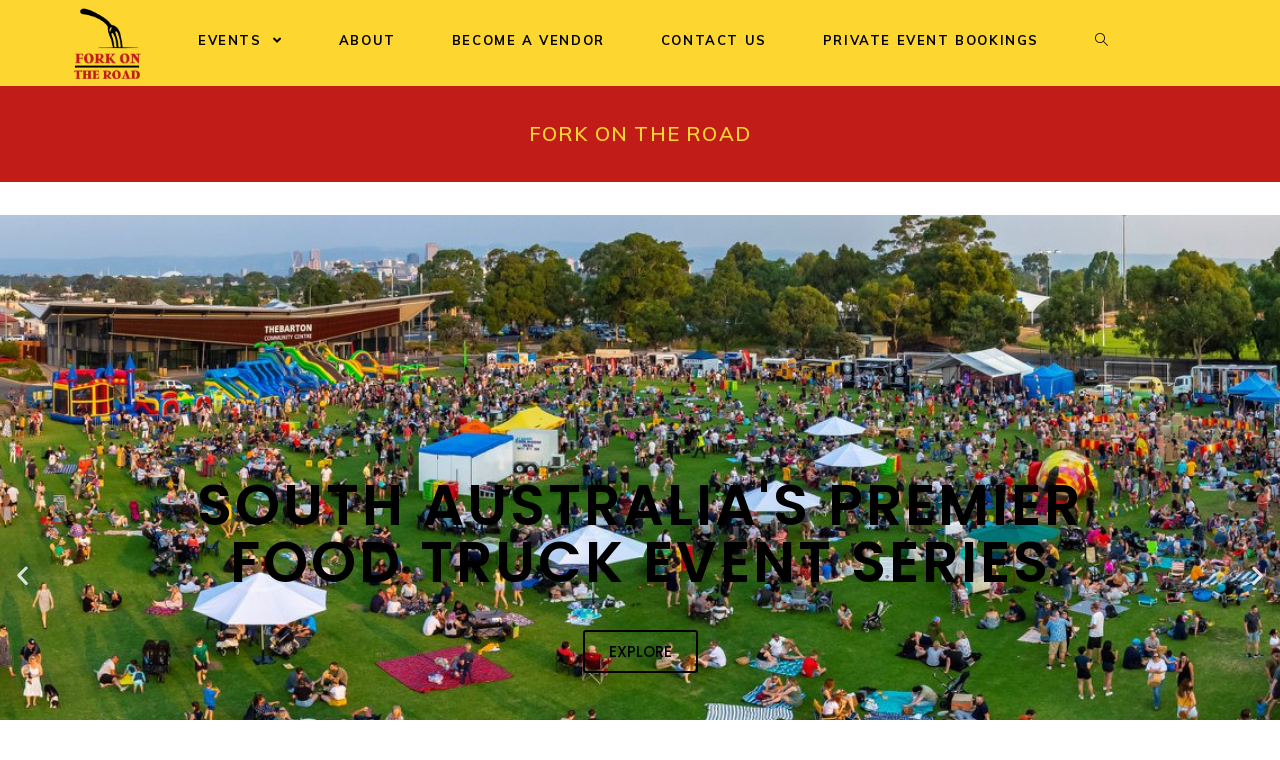

--- FILE ---
content_type: text/html; charset=UTF-8
request_url: https://forkontheroad.com.au/
body_size: 22901
content:

<!DOCTYPE html>
<html class="html" lang="en-US">
<head>
	<meta charset="UTF-8">
	<link rel="profile" href="https://gmpg.org/xfn/11">

	<meta name='robots' content='index, follow, max-image-preview:large, max-snippet:-1, max-video-preview:-1' />
<meta name="viewport" content="width=device-width, initial-scale=1">
	<!-- This site is optimized with the Yoast SEO plugin v23.1 - https://yoast.com/wordpress/plugins/seo/ -->
	<title>Fork On The Road - South Australia - Food Truck Event Series</title>
	<meta name="description" content="Fork on the Road is South Australia’s premier mobile food truck event series; showcasing local food, transforming spaces and supporting grass-roots talent." />
	<link rel="canonical" href="https://forkontheroad.com.au/" />
	<meta property="og:locale" content="en_US" />
	<meta property="og:type" content="website" />
	<meta property="og:title" content="Fork on the Road" />
	<meta property="og:description" content="Fork on the Road is South Australia&#039;s premier food truck event series." />
	<meta property="og:url" content="https://forkontheroad.com.au/" />
	<meta property="og:site_name" content="Fork On The Road" />
	<meta property="article:modified_time" content="2025-04-28T03:19:23+00:00" />
	<meta property="og:image" content="https://forkontheroad.com.au/wp-content/uploads/2020/06/87133516_2729548717159088_7919400887544446976_n.jpg" />
	<meta property="og:image:width" content="900" />
	<meta property="og:image:height" content="547" />
	<meta property="og:image:type" content="image/jpeg" />
	<meta name="twitter:card" content="summary_large_image" />
	<script type="application/ld+json" class="yoast-schema-graph">{"@context":"https://schema.org","@graph":[{"@type":"WebPage","@id":"https://forkontheroad.com.au/","url":"https://forkontheroad.com.au/","name":"Fork On The Road - South Australia - Food Truck Event Series","isPartOf":{"@id":"https://forkontheroad.com.au/#website"},"about":{"@id":"https://forkontheroad.com.au/#organization"},"primaryImageOfPage":{"@id":"https://forkontheroad.com.au/#primaryimage"},"image":{"@id":"https://forkontheroad.com.au/#primaryimage"},"thumbnailUrl":"https://forkontheroad.com.au/wp-content/uploads/2020/06/Fork-logo-colour.png","datePublished":"2020-06-01T10:58:03+00:00","dateModified":"2025-04-28T03:19:23+00:00","description":"Fork on the Road is South Australia’s premier mobile food truck event series; showcasing local food, transforming spaces and supporting grass-roots talent.","breadcrumb":{"@id":"https://forkontheroad.com.au/#breadcrumb"},"inLanguage":"en-US","potentialAction":[{"@type":"ReadAction","target":["https://forkontheroad.com.au/"]}]},{"@type":"ImageObject","inLanguage":"en-US","@id":"https://forkontheroad.com.au/#primaryimage","url":"https://forkontheroad.com.au/wp-content/uploads/2020/06/Fork-logo-colour.png","contentUrl":"https://forkontheroad.com.au/wp-content/uploads/2020/06/Fork-logo-colour.png","width":500,"height":500,"caption":"Fork on the Road"},{"@type":"BreadcrumbList","@id":"https://forkontheroad.com.au/#breadcrumb","itemListElement":[{"@type":"ListItem","position":1,"name":"Home"}]},{"@type":"WebSite","@id":"https://forkontheroad.com.au/#website","url":"https://forkontheroad.com.au/","name":"Fork On The Road","description":"Fork on the Road: South Australia&#039;s premier food truck event series.","publisher":{"@id":"https://forkontheroad.com.au/#organization"},"potentialAction":[{"@type":"SearchAction","target":{"@type":"EntryPoint","urlTemplate":"https://forkontheroad.com.au/?s={search_term_string}"},"query-input":"required name=search_term_string"}],"inLanguage":"en-US"},{"@type":"Organization","@id":"https://forkontheroad.com.au/#organization","name":"Fork On The Road","url":"https://forkontheroad.com.au/","logo":{"@type":"ImageObject","inLanguage":"en-US","@id":"https://forkontheroad.com.au/#/schema/logo/image/","url":"https://forkontheroad.com.au/wp-content/uploads/2020/06/Fork-logo-colour.png","contentUrl":"https://forkontheroad.com.au/wp-content/uploads/2020/06/Fork-logo-colour.png","width":500,"height":500,"caption":"Fork On The Road"},"image":{"@id":"https://forkontheroad.com.au/#/schema/logo/image/"}}]}</script>
	<!-- / Yoast SEO plugin. -->


<link rel='dns-prefetch' href='//www.googletagmanager.com' />
<link rel='dns-prefetch' href='//fonts.googleapis.com' />
<link rel="alternate" type="application/rss+xml" title="Fork On The Road &raquo; Feed" href="https://forkontheroad.com.au/feed/" />
<link rel="alternate" type="application/rss+xml" title="Fork On The Road &raquo; Comments Feed" href="https://forkontheroad.com.au/comments/feed/" />
		<!-- This site uses the Google Analytics by MonsterInsights plugin v9.6.1 - Using Analytics tracking - https://www.monsterinsights.com/ -->
							<script src="//www.googletagmanager.com/gtag/js?id=G-N7DHGKKF7S"  data-cfasync="false" data-wpfc-render="false" type="text/javascript" async></script>
			<script data-cfasync="false" data-wpfc-render="false" type="text/javascript">
				var mi_version = '9.6.1';
				var mi_track_user = true;
				var mi_no_track_reason = '';
								var MonsterInsightsDefaultLocations = {"page_location":"https:\/\/forkontheroad.com.au\/"};
								if ( typeof MonsterInsightsPrivacyGuardFilter === 'function' ) {
					var MonsterInsightsLocations = (typeof MonsterInsightsExcludeQuery === 'object') ? MonsterInsightsPrivacyGuardFilter( MonsterInsightsExcludeQuery ) : MonsterInsightsPrivacyGuardFilter( MonsterInsightsDefaultLocations );
				} else {
					var MonsterInsightsLocations = (typeof MonsterInsightsExcludeQuery === 'object') ? MonsterInsightsExcludeQuery : MonsterInsightsDefaultLocations;
				}

								var disableStrs = [
										'ga-disable-G-N7DHGKKF7S',
									];

				/* Function to detect opted out users */
				function __gtagTrackerIsOptedOut() {
					for (var index = 0; index < disableStrs.length; index++) {
						if (document.cookie.indexOf(disableStrs[index] + '=true') > -1) {
							return true;
						}
					}

					return false;
				}

				/* Disable tracking if the opt-out cookie exists. */
				if (__gtagTrackerIsOptedOut()) {
					for (var index = 0; index < disableStrs.length; index++) {
						window[disableStrs[index]] = true;
					}
				}

				/* Opt-out function */
				function __gtagTrackerOptout() {
					for (var index = 0; index < disableStrs.length; index++) {
						document.cookie = disableStrs[index] + '=true; expires=Thu, 31 Dec 2099 23:59:59 UTC; path=/';
						window[disableStrs[index]] = true;
					}
				}

				if ('undefined' === typeof gaOptout) {
					function gaOptout() {
						__gtagTrackerOptout();
					}
				}
								window.dataLayer = window.dataLayer || [];

				window.MonsterInsightsDualTracker = {
					helpers: {},
					trackers: {},
				};
				if (mi_track_user) {
					function __gtagDataLayer() {
						dataLayer.push(arguments);
					}

					function __gtagTracker(type, name, parameters) {
						if (!parameters) {
							parameters = {};
						}

						if (parameters.send_to) {
							__gtagDataLayer.apply(null, arguments);
							return;
						}

						if (type === 'event') {
														parameters.send_to = monsterinsights_frontend.v4_id;
							var hookName = name;
							if (typeof parameters['event_category'] !== 'undefined') {
								hookName = parameters['event_category'] + ':' + name;
							}

							if (typeof MonsterInsightsDualTracker.trackers[hookName] !== 'undefined') {
								MonsterInsightsDualTracker.trackers[hookName](parameters);
							} else {
								__gtagDataLayer('event', name, parameters);
							}
							
						} else {
							__gtagDataLayer.apply(null, arguments);
						}
					}

					__gtagTracker('js', new Date());
					__gtagTracker('set', {
						'developer_id.dZGIzZG': true,
											});
					if ( MonsterInsightsLocations.page_location ) {
						__gtagTracker('set', MonsterInsightsLocations);
					}
										__gtagTracker('config', 'G-N7DHGKKF7S', {"forceSSL":"true","link_attribution":"true"} );
															window.gtag = __gtagTracker;										(function () {
						/* https://developers.google.com/analytics/devguides/collection/analyticsjs/ */
						/* ga and __gaTracker compatibility shim. */
						var noopfn = function () {
							return null;
						};
						var newtracker = function () {
							return new Tracker();
						};
						var Tracker = function () {
							return null;
						};
						var p = Tracker.prototype;
						p.get = noopfn;
						p.set = noopfn;
						p.send = function () {
							var args = Array.prototype.slice.call(arguments);
							args.unshift('send');
							__gaTracker.apply(null, args);
						};
						var __gaTracker = function () {
							var len = arguments.length;
							if (len === 0) {
								return;
							}
							var f = arguments[len - 1];
							if (typeof f !== 'object' || f === null || typeof f.hitCallback !== 'function') {
								if ('send' === arguments[0]) {
									var hitConverted, hitObject = false, action;
									if ('event' === arguments[1]) {
										if ('undefined' !== typeof arguments[3]) {
											hitObject = {
												'eventAction': arguments[3],
												'eventCategory': arguments[2],
												'eventLabel': arguments[4],
												'value': arguments[5] ? arguments[5] : 1,
											}
										}
									}
									if ('pageview' === arguments[1]) {
										if ('undefined' !== typeof arguments[2]) {
											hitObject = {
												'eventAction': 'page_view',
												'page_path': arguments[2],
											}
										}
									}
									if (typeof arguments[2] === 'object') {
										hitObject = arguments[2];
									}
									if (typeof arguments[5] === 'object') {
										Object.assign(hitObject, arguments[5]);
									}
									if ('undefined' !== typeof arguments[1].hitType) {
										hitObject = arguments[1];
										if ('pageview' === hitObject.hitType) {
											hitObject.eventAction = 'page_view';
										}
									}
									if (hitObject) {
										action = 'timing' === arguments[1].hitType ? 'timing_complete' : hitObject.eventAction;
										hitConverted = mapArgs(hitObject);
										__gtagTracker('event', action, hitConverted);
									}
								}
								return;
							}

							function mapArgs(args) {
								var arg, hit = {};
								var gaMap = {
									'eventCategory': 'event_category',
									'eventAction': 'event_action',
									'eventLabel': 'event_label',
									'eventValue': 'event_value',
									'nonInteraction': 'non_interaction',
									'timingCategory': 'event_category',
									'timingVar': 'name',
									'timingValue': 'value',
									'timingLabel': 'event_label',
									'page': 'page_path',
									'location': 'page_location',
									'title': 'page_title',
									'referrer' : 'page_referrer',
								};
								for (arg in args) {
																		if (!(!args.hasOwnProperty(arg) || !gaMap.hasOwnProperty(arg))) {
										hit[gaMap[arg]] = args[arg];
									} else {
										hit[arg] = args[arg];
									}
								}
								return hit;
							}

							try {
								f.hitCallback();
							} catch (ex) {
							}
						};
						__gaTracker.create = newtracker;
						__gaTracker.getByName = newtracker;
						__gaTracker.getAll = function () {
							return [];
						};
						__gaTracker.remove = noopfn;
						__gaTracker.loaded = true;
						window['__gaTracker'] = __gaTracker;
					})();
									} else {
										console.log("");
					(function () {
						function __gtagTracker() {
							return null;
						}

						window['__gtagTracker'] = __gtagTracker;
						window['gtag'] = __gtagTracker;
					})();
									}
			</script>
				<!-- / Google Analytics by MonsterInsights -->
		<script type="text/javascript">
/* <![CDATA[ */
window._wpemojiSettings = {"baseUrl":"https:\/\/s.w.org\/images\/core\/emoji\/15.0.3\/72x72\/","ext":".png","svgUrl":"https:\/\/s.w.org\/images\/core\/emoji\/15.0.3\/svg\/","svgExt":".svg","source":{"concatemoji":"https:\/\/forkontheroad.com.au\/wp-includes\/js\/wp-emoji-release.min.js?ver=6.6.4"}};
/*! This file is auto-generated */
!function(i,n){var o,s,e;function c(e){try{var t={supportTests:e,timestamp:(new Date).valueOf()};sessionStorage.setItem(o,JSON.stringify(t))}catch(e){}}function p(e,t,n){e.clearRect(0,0,e.canvas.width,e.canvas.height),e.fillText(t,0,0);var t=new Uint32Array(e.getImageData(0,0,e.canvas.width,e.canvas.height).data),r=(e.clearRect(0,0,e.canvas.width,e.canvas.height),e.fillText(n,0,0),new Uint32Array(e.getImageData(0,0,e.canvas.width,e.canvas.height).data));return t.every(function(e,t){return e===r[t]})}function u(e,t,n){switch(t){case"flag":return n(e,"\ud83c\udff3\ufe0f\u200d\u26a7\ufe0f","\ud83c\udff3\ufe0f\u200b\u26a7\ufe0f")?!1:!n(e,"\ud83c\uddfa\ud83c\uddf3","\ud83c\uddfa\u200b\ud83c\uddf3")&&!n(e,"\ud83c\udff4\udb40\udc67\udb40\udc62\udb40\udc65\udb40\udc6e\udb40\udc67\udb40\udc7f","\ud83c\udff4\u200b\udb40\udc67\u200b\udb40\udc62\u200b\udb40\udc65\u200b\udb40\udc6e\u200b\udb40\udc67\u200b\udb40\udc7f");case"emoji":return!n(e,"\ud83d\udc26\u200d\u2b1b","\ud83d\udc26\u200b\u2b1b")}return!1}function f(e,t,n){var r="undefined"!=typeof WorkerGlobalScope&&self instanceof WorkerGlobalScope?new OffscreenCanvas(300,150):i.createElement("canvas"),a=r.getContext("2d",{willReadFrequently:!0}),o=(a.textBaseline="top",a.font="600 32px Arial",{});return e.forEach(function(e){o[e]=t(a,e,n)}),o}function t(e){var t=i.createElement("script");t.src=e,t.defer=!0,i.head.appendChild(t)}"undefined"!=typeof Promise&&(o="wpEmojiSettingsSupports",s=["flag","emoji"],n.supports={everything:!0,everythingExceptFlag:!0},e=new Promise(function(e){i.addEventListener("DOMContentLoaded",e,{once:!0})}),new Promise(function(t){var n=function(){try{var e=JSON.parse(sessionStorage.getItem(o));if("object"==typeof e&&"number"==typeof e.timestamp&&(new Date).valueOf()<e.timestamp+604800&&"object"==typeof e.supportTests)return e.supportTests}catch(e){}return null}();if(!n){if("undefined"!=typeof Worker&&"undefined"!=typeof OffscreenCanvas&&"undefined"!=typeof URL&&URL.createObjectURL&&"undefined"!=typeof Blob)try{var e="postMessage("+f.toString()+"("+[JSON.stringify(s),u.toString(),p.toString()].join(",")+"));",r=new Blob([e],{type:"text/javascript"}),a=new Worker(URL.createObjectURL(r),{name:"wpTestEmojiSupports"});return void(a.onmessage=function(e){c(n=e.data),a.terminate(),t(n)})}catch(e){}c(n=f(s,u,p))}t(n)}).then(function(e){for(var t in e)n.supports[t]=e[t],n.supports.everything=n.supports.everything&&n.supports[t],"flag"!==t&&(n.supports.everythingExceptFlag=n.supports.everythingExceptFlag&&n.supports[t]);n.supports.everythingExceptFlag=n.supports.everythingExceptFlag&&!n.supports.flag,n.DOMReady=!1,n.readyCallback=function(){n.DOMReady=!0}}).then(function(){return e}).then(function(){var e;n.supports.everything||(n.readyCallback(),(e=n.source||{}).concatemoji?t(e.concatemoji):e.wpemoji&&e.twemoji&&(t(e.twemoji),t(e.wpemoji)))}))}((window,document),window._wpemojiSettings);
/* ]]> */
</script>
<style id='wp-emoji-styles-inline-css' type='text/css'>

	img.wp-smiley, img.emoji {
		display: inline !important;
		border: none !important;
		box-shadow: none !important;
		height: 1em !important;
		width: 1em !important;
		margin: 0 0.07em !important;
		vertical-align: -0.1em !important;
		background: none !important;
		padding: 0 !important;
	}
</style>
<style id='classic-theme-styles-inline-css' type='text/css'>
/*! This file is auto-generated */
.wp-block-button__link{color:#fff;background-color:#32373c;border-radius:9999px;box-shadow:none;text-decoration:none;padding:calc(.667em + 2px) calc(1.333em + 2px);font-size:1.125em}.wp-block-file__button{background:#32373c;color:#fff;text-decoration:none}
</style>
<style id='global-styles-inline-css' type='text/css'>
:root{--wp--preset--aspect-ratio--square: 1;--wp--preset--aspect-ratio--4-3: 4/3;--wp--preset--aspect-ratio--3-4: 3/4;--wp--preset--aspect-ratio--3-2: 3/2;--wp--preset--aspect-ratio--2-3: 2/3;--wp--preset--aspect-ratio--16-9: 16/9;--wp--preset--aspect-ratio--9-16: 9/16;--wp--preset--color--black: #000000;--wp--preset--color--cyan-bluish-gray: #abb8c3;--wp--preset--color--white: #ffffff;--wp--preset--color--pale-pink: #f78da7;--wp--preset--color--vivid-red: #cf2e2e;--wp--preset--color--luminous-vivid-orange: #ff6900;--wp--preset--color--luminous-vivid-amber: #fcb900;--wp--preset--color--light-green-cyan: #7bdcb5;--wp--preset--color--vivid-green-cyan: #00d084;--wp--preset--color--pale-cyan-blue: #8ed1fc;--wp--preset--color--vivid-cyan-blue: #0693e3;--wp--preset--color--vivid-purple: #9b51e0;--wp--preset--gradient--vivid-cyan-blue-to-vivid-purple: linear-gradient(135deg,rgba(6,147,227,1) 0%,rgb(155,81,224) 100%);--wp--preset--gradient--light-green-cyan-to-vivid-green-cyan: linear-gradient(135deg,rgb(122,220,180) 0%,rgb(0,208,130) 100%);--wp--preset--gradient--luminous-vivid-amber-to-luminous-vivid-orange: linear-gradient(135deg,rgba(252,185,0,1) 0%,rgba(255,105,0,1) 100%);--wp--preset--gradient--luminous-vivid-orange-to-vivid-red: linear-gradient(135deg,rgba(255,105,0,1) 0%,rgb(207,46,46) 100%);--wp--preset--gradient--very-light-gray-to-cyan-bluish-gray: linear-gradient(135deg,rgb(238,238,238) 0%,rgb(169,184,195) 100%);--wp--preset--gradient--cool-to-warm-spectrum: linear-gradient(135deg,rgb(74,234,220) 0%,rgb(151,120,209) 20%,rgb(207,42,186) 40%,rgb(238,44,130) 60%,rgb(251,105,98) 80%,rgb(254,248,76) 100%);--wp--preset--gradient--blush-light-purple: linear-gradient(135deg,rgb(255,206,236) 0%,rgb(152,150,240) 100%);--wp--preset--gradient--blush-bordeaux: linear-gradient(135deg,rgb(254,205,165) 0%,rgb(254,45,45) 50%,rgb(107,0,62) 100%);--wp--preset--gradient--luminous-dusk: linear-gradient(135deg,rgb(255,203,112) 0%,rgb(199,81,192) 50%,rgb(65,88,208) 100%);--wp--preset--gradient--pale-ocean: linear-gradient(135deg,rgb(255,245,203) 0%,rgb(182,227,212) 50%,rgb(51,167,181) 100%);--wp--preset--gradient--electric-grass: linear-gradient(135deg,rgb(202,248,128) 0%,rgb(113,206,126) 100%);--wp--preset--gradient--midnight: linear-gradient(135deg,rgb(2,3,129) 0%,rgb(40,116,252) 100%);--wp--preset--font-size--small: 13px;--wp--preset--font-size--medium: 20px;--wp--preset--font-size--large: 36px;--wp--preset--font-size--x-large: 42px;--wp--preset--spacing--20: 0.44rem;--wp--preset--spacing--30: 0.67rem;--wp--preset--spacing--40: 1rem;--wp--preset--spacing--50: 1.5rem;--wp--preset--spacing--60: 2.25rem;--wp--preset--spacing--70: 3.38rem;--wp--preset--spacing--80: 5.06rem;--wp--preset--shadow--natural: 6px 6px 9px rgba(0, 0, 0, 0.2);--wp--preset--shadow--deep: 12px 12px 50px rgba(0, 0, 0, 0.4);--wp--preset--shadow--sharp: 6px 6px 0px rgba(0, 0, 0, 0.2);--wp--preset--shadow--outlined: 6px 6px 0px -3px rgba(255, 255, 255, 1), 6px 6px rgba(0, 0, 0, 1);--wp--preset--shadow--crisp: 6px 6px 0px rgba(0, 0, 0, 1);}:where(.is-layout-flex){gap: 0.5em;}:where(.is-layout-grid){gap: 0.5em;}body .is-layout-flex{display: flex;}.is-layout-flex{flex-wrap: wrap;align-items: center;}.is-layout-flex > :is(*, div){margin: 0;}body .is-layout-grid{display: grid;}.is-layout-grid > :is(*, div){margin: 0;}:where(.wp-block-columns.is-layout-flex){gap: 2em;}:where(.wp-block-columns.is-layout-grid){gap: 2em;}:where(.wp-block-post-template.is-layout-flex){gap: 1.25em;}:where(.wp-block-post-template.is-layout-grid){gap: 1.25em;}.has-black-color{color: var(--wp--preset--color--black) !important;}.has-cyan-bluish-gray-color{color: var(--wp--preset--color--cyan-bluish-gray) !important;}.has-white-color{color: var(--wp--preset--color--white) !important;}.has-pale-pink-color{color: var(--wp--preset--color--pale-pink) !important;}.has-vivid-red-color{color: var(--wp--preset--color--vivid-red) !important;}.has-luminous-vivid-orange-color{color: var(--wp--preset--color--luminous-vivid-orange) !important;}.has-luminous-vivid-amber-color{color: var(--wp--preset--color--luminous-vivid-amber) !important;}.has-light-green-cyan-color{color: var(--wp--preset--color--light-green-cyan) !important;}.has-vivid-green-cyan-color{color: var(--wp--preset--color--vivid-green-cyan) !important;}.has-pale-cyan-blue-color{color: var(--wp--preset--color--pale-cyan-blue) !important;}.has-vivid-cyan-blue-color{color: var(--wp--preset--color--vivid-cyan-blue) !important;}.has-vivid-purple-color{color: var(--wp--preset--color--vivid-purple) !important;}.has-black-background-color{background-color: var(--wp--preset--color--black) !important;}.has-cyan-bluish-gray-background-color{background-color: var(--wp--preset--color--cyan-bluish-gray) !important;}.has-white-background-color{background-color: var(--wp--preset--color--white) !important;}.has-pale-pink-background-color{background-color: var(--wp--preset--color--pale-pink) !important;}.has-vivid-red-background-color{background-color: var(--wp--preset--color--vivid-red) !important;}.has-luminous-vivid-orange-background-color{background-color: var(--wp--preset--color--luminous-vivid-orange) !important;}.has-luminous-vivid-amber-background-color{background-color: var(--wp--preset--color--luminous-vivid-amber) !important;}.has-light-green-cyan-background-color{background-color: var(--wp--preset--color--light-green-cyan) !important;}.has-vivid-green-cyan-background-color{background-color: var(--wp--preset--color--vivid-green-cyan) !important;}.has-pale-cyan-blue-background-color{background-color: var(--wp--preset--color--pale-cyan-blue) !important;}.has-vivid-cyan-blue-background-color{background-color: var(--wp--preset--color--vivid-cyan-blue) !important;}.has-vivid-purple-background-color{background-color: var(--wp--preset--color--vivid-purple) !important;}.has-black-border-color{border-color: var(--wp--preset--color--black) !important;}.has-cyan-bluish-gray-border-color{border-color: var(--wp--preset--color--cyan-bluish-gray) !important;}.has-white-border-color{border-color: var(--wp--preset--color--white) !important;}.has-pale-pink-border-color{border-color: var(--wp--preset--color--pale-pink) !important;}.has-vivid-red-border-color{border-color: var(--wp--preset--color--vivid-red) !important;}.has-luminous-vivid-orange-border-color{border-color: var(--wp--preset--color--luminous-vivid-orange) !important;}.has-luminous-vivid-amber-border-color{border-color: var(--wp--preset--color--luminous-vivid-amber) !important;}.has-light-green-cyan-border-color{border-color: var(--wp--preset--color--light-green-cyan) !important;}.has-vivid-green-cyan-border-color{border-color: var(--wp--preset--color--vivid-green-cyan) !important;}.has-pale-cyan-blue-border-color{border-color: var(--wp--preset--color--pale-cyan-blue) !important;}.has-vivid-cyan-blue-border-color{border-color: var(--wp--preset--color--vivid-cyan-blue) !important;}.has-vivid-purple-border-color{border-color: var(--wp--preset--color--vivid-purple) !important;}.has-vivid-cyan-blue-to-vivid-purple-gradient-background{background: var(--wp--preset--gradient--vivid-cyan-blue-to-vivid-purple) !important;}.has-light-green-cyan-to-vivid-green-cyan-gradient-background{background: var(--wp--preset--gradient--light-green-cyan-to-vivid-green-cyan) !important;}.has-luminous-vivid-amber-to-luminous-vivid-orange-gradient-background{background: var(--wp--preset--gradient--luminous-vivid-amber-to-luminous-vivid-orange) !important;}.has-luminous-vivid-orange-to-vivid-red-gradient-background{background: var(--wp--preset--gradient--luminous-vivid-orange-to-vivid-red) !important;}.has-very-light-gray-to-cyan-bluish-gray-gradient-background{background: var(--wp--preset--gradient--very-light-gray-to-cyan-bluish-gray) !important;}.has-cool-to-warm-spectrum-gradient-background{background: var(--wp--preset--gradient--cool-to-warm-spectrum) !important;}.has-blush-light-purple-gradient-background{background: var(--wp--preset--gradient--blush-light-purple) !important;}.has-blush-bordeaux-gradient-background{background: var(--wp--preset--gradient--blush-bordeaux) !important;}.has-luminous-dusk-gradient-background{background: var(--wp--preset--gradient--luminous-dusk) !important;}.has-pale-ocean-gradient-background{background: var(--wp--preset--gradient--pale-ocean) !important;}.has-electric-grass-gradient-background{background: var(--wp--preset--gradient--electric-grass) !important;}.has-midnight-gradient-background{background: var(--wp--preset--gradient--midnight) !important;}.has-small-font-size{font-size: var(--wp--preset--font-size--small) !important;}.has-medium-font-size{font-size: var(--wp--preset--font-size--medium) !important;}.has-large-font-size{font-size: var(--wp--preset--font-size--large) !important;}.has-x-large-font-size{font-size: var(--wp--preset--font-size--x-large) !important;}
:where(.wp-block-post-template.is-layout-flex){gap: 1.25em;}:where(.wp-block-post-template.is-layout-grid){gap: 1.25em;}
:where(.wp-block-columns.is-layout-flex){gap: 2em;}:where(.wp-block-columns.is-layout-grid){gap: 2em;}
:root :where(.wp-block-pullquote){font-size: 1.5em;line-height: 1.6;}
</style>
<link rel='stylesheet' id='googlefonts-css' href='https://fonts.googleapis.com/css?family=Montserrat:400|Montserrat:400|Off:400&subset=latin' type='text/css' media='all' />
<link rel='stylesheet' id='ppress-frontend-css' href='https://forkontheroad.com.au/wp-content/plugins/wp-user-avatar/assets/css/frontend.min.css?ver=4.15.11' type='text/css' media='all' />
<link rel='stylesheet' id='ppress-flatpickr-css' href='https://forkontheroad.com.au/wp-content/plugins/wp-user-avatar/assets/flatpickr/flatpickr.min.css?ver=4.15.11' type='text/css' media='all' />
<link rel='stylesheet' id='ppress-select2-css' href='https://forkontheroad.com.au/wp-content/plugins/wp-user-avatar/assets/select2/select2.min.css?ver=6.6.4' type='text/css' media='all' />
<link rel='stylesheet' id='font-awesome-css' href='https://forkontheroad.com.au/wp-content/themes/oceanwp/assets/fonts/fontawesome/css/all.min.css?ver=5.11.2' type='text/css' media='all' />
<link rel='stylesheet' id='simple-line-icons-css' href='https://forkontheroad.com.au/wp-content/themes/oceanwp/assets/css/third/simple-line-icons.min.css?ver=2.4.0' type='text/css' media='all' />
<link rel='stylesheet' id='magnific-popup-css' href='https://forkontheroad.com.au/wp-content/themes/oceanwp/assets/css/third/magnific-popup.min.css?ver=1.0.0' type='text/css' media='all' />
<link rel='stylesheet' id='slick-css' href='https://forkontheroad.com.au/wp-content/themes/oceanwp/assets/css/third/slick.min.css?ver=1.6.0' type='text/css' media='all' />
<link rel='stylesheet' id='oceanwp-style-css' href='https://forkontheroad.com.au/wp-content/themes/oceanwp/assets/css/style.min.css?ver=1.8.3' type='text/css' media='all' />
<link rel='stylesheet' id='oceanwp-google-font-muli-css' href='//fonts.googleapis.com/css?family=Muli%3A100%2C200%2C300%2C400%2C500%2C600%2C700%2C800%2C900%2C100i%2C200i%2C300i%2C400i%2C500i%2C600i%2C700i%2C800i%2C900i&#038;subset=latin&#038;ver=6.6.4' type='text/css' media='all' />
<link rel='stylesheet' id='elementor-icons-css' href='https://forkontheroad.com.au/wp-content/plugins/elementor/assets/lib/eicons/css/elementor-icons.min.css?ver=5.36.0' type='text/css' media='all' />
<link rel='stylesheet' id='elementor-frontend-css' href='https://forkontheroad.com.au/wp-content/plugins/elementor/assets/css/frontend.min.css?ver=3.28.4' type='text/css' media='all' />
<link rel='stylesheet' id='elementor-post-2129-css' href='https://forkontheroad.com.au/wp-content/uploads/elementor/css/post-2129.css?ver=1745770503' type='text/css' media='all' />
<link rel='stylesheet' id='e-animation-fadeInUp-css' href='https://forkontheroad.com.au/wp-content/plugins/elementor/assets/lib/animations/styles/fadeInUp.min.css?ver=3.28.4' type='text/css' media='all' />
<link rel='stylesheet' id='swiper-css' href='https://forkontheroad.com.au/wp-content/plugins/elementor/assets/lib/swiper/v8/css/swiper.min.css?ver=8.4.5' type='text/css' media='all' />
<link rel='stylesheet' id='e-swiper-css' href='https://forkontheroad.com.au/wp-content/plugins/elementor/assets/css/conditionals/e-swiper.min.css?ver=3.28.4' type='text/css' media='all' />
<link rel='stylesheet' id='widget-slides-css' href='https://forkontheroad.com.au/wp-content/plugins/elementor-pro/assets/css/widget-slides.min.css?ver=3.28.3' type='text/css' media='all' />
<link rel='stylesheet' id='widget-divider-css' href='https://forkontheroad.com.au/wp-content/plugins/elementor/assets/css/widget-divider.min.css?ver=3.28.4' type='text/css' media='all' />
<link rel='stylesheet' id='widget-heading-css' href='https://forkontheroad.com.au/wp-content/plugins/elementor/assets/css/widget-heading.min.css?ver=3.28.4' type='text/css' media='all' />
<link rel='stylesheet' id='widget-spacer-css' href='https://forkontheroad.com.au/wp-content/plugins/elementor/assets/css/widget-spacer.min.css?ver=3.28.4' type='text/css' media='all' />
<link rel='stylesheet' id='widget-image-carousel-css' href='https://forkontheroad.com.au/wp-content/plugins/elementor/assets/css/widget-image-carousel.min.css?ver=3.28.4' type='text/css' media='all' />
<link rel='stylesheet' id='widget-image-css' href='https://forkontheroad.com.au/wp-content/plugins/elementor/assets/css/widget-image.min.css?ver=3.28.4' type='text/css' media='all' />
<link rel='stylesheet' id='widget-image-gallery-css' href='https://forkontheroad.com.au/wp-content/plugins/elementor/assets/css/widget-image-gallery.min.css?ver=3.28.4' type='text/css' media='all' />
<link rel='stylesheet' id='widget-icon-list-css' href='https://forkontheroad.com.au/wp-content/plugins/elementor/assets/css/widget-icon-list.min.css?ver=3.28.4' type='text/css' media='all' />
<link rel='stylesheet' id='e-animation-grow-css' href='https://forkontheroad.com.au/wp-content/plugins/elementor/assets/lib/animations/styles/e-animation-grow.min.css?ver=3.28.4' type='text/css' media='all' />
<link rel='stylesheet' id='widget-form-css' href='https://forkontheroad.com.au/wp-content/plugins/elementor-pro/assets/css/widget-form.min.css?ver=3.28.3' type='text/css' media='all' />
<link rel='stylesheet' id='elementor-post-1993-css' href='https://forkontheroad.com.au/wp-content/uploads/elementor/css/post-1993.css?ver=1745810364' type='text/css' media='all' />
<link rel='stylesheet' id='elementor-gf-local-poppins-css' href='https://forkontheroad.com.au/wp-content/uploads/elementor/google-fonts/css/poppins.css?ver=1745770510' type='text/css' media='all' />
<link rel='stylesheet' id='elementor-gf-local-mukta-css' href='https://forkontheroad.com.au/wp-content/uploads/elementor/google-fonts/css/mukta.css?ver=1745770512' type='text/css' media='all' />
<link rel='stylesheet' id='elementor-gf-local-ovo-css' href='https://forkontheroad.com.au/wp-content/uploads/elementor/google-fonts/css/ovo.css?ver=1745770513' type='text/css' media='all' />
<link rel='stylesheet' id='elementor-icons-shared-0-css' href='https://forkontheroad.com.au/wp-content/plugins/elementor/assets/lib/font-awesome/css/fontawesome.min.css?ver=5.15.3' type='text/css' media='all' />
<link rel='stylesheet' id='elementor-icons-fa-solid-css' href='https://forkontheroad.com.au/wp-content/plugins/elementor/assets/lib/font-awesome/css/solid.min.css?ver=5.15.3' type='text/css' media='all' />
<link rel='stylesheet' id='elementor-icons-fa-brands-css' href='https://forkontheroad.com.au/wp-content/plugins/elementor/assets/lib/font-awesome/css/brands.min.css?ver=5.15.3' type='text/css' media='all' />
<link rel='stylesheet' id='really_simple_share_style-css' href='https://forkontheroad.com.au/wp-content/plugins/really-simple-facebook-twitter-share-buttons/style.css?ver=6.6.4' type='text/css' media='all' />
<script type="text/javascript" src="https://forkontheroad.com.au/wp-content/plugins/google-analytics-for-wordpress/assets/js/frontend-gtag.min.js?ver=9.6.1" id="monsterinsights-frontend-script-js" async="async" data-wp-strategy="async"></script>
<script data-cfasync="false" data-wpfc-render="false" type="text/javascript" id='monsterinsights-frontend-script-js-extra'>/* <![CDATA[ */
var monsterinsights_frontend = {"js_events_tracking":"true","download_extensions":"doc,pdf,ppt,zip,xls,docx,pptx,xlsx","inbound_paths":"[{\"path\":\"\\\/go\\\/\",\"label\":\"affiliate\"},{\"path\":\"\\\/recommend\\\/\",\"label\":\"affiliate\"}]","home_url":"https:\/\/forkontheroad.com.au","hash_tracking":"false","v4_id":"G-N7DHGKKF7S"};/* ]]> */
</script>
<script type="text/javascript" src="https://forkontheroad.com.au/wp-includes/js/jquery/jquery.min.js?ver=3.7.1" id="jquery-core-js"></script>
<script type="text/javascript" src="https://forkontheroad.com.au/wp-includes/js/jquery/jquery-migrate.min.js?ver=3.4.1" id="jquery-migrate-js"></script>
<script type="text/javascript" src="https://forkontheroad.com.au/wp-content/plugins/wp-user-avatar/assets/flatpickr/flatpickr.min.js?ver=4.15.11" id="ppress-flatpickr-js"></script>
<script type="text/javascript" src="https://forkontheroad.com.au/wp-content/plugins/wp-user-avatar/assets/select2/select2.min.js?ver=4.15.11" id="ppress-select2-js"></script>

<!-- Google tag (gtag.js) snippet added by Site Kit -->

<!-- Google Analytics snippet added by Site Kit -->
<script type="text/javascript" src="https://www.googletagmanager.com/gtag/js?id=GT-NN6CPBK" id="google_gtagjs-js" async></script>
<script type="text/javascript" id="google_gtagjs-js-after">
/* <![CDATA[ */
window.dataLayer = window.dataLayer || [];function gtag(){dataLayer.push(arguments);}
gtag("set","linker",{"domains":["forkontheroad.com.au"]});
gtag("js", new Date());
gtag("set", "developer_id.dZTNiMT", true);
gtag("config", "GT-NN6CPBK");
/* ]]> */
</script>

<!-- End Google tag (gtag.js) snippet added by Site Kit -->
<link rel="https://api.w.org/" href="https://forkontheroad.com.au/wp-json/" /><link rel="alternate" title="JSON" type="application/json" href="https://forkontheroad.com.au/wp-json/wp/v2/pages/1993" /><link rel="EditURI" type="application/rsd+xml" title="RSD" href="https://forkontheroad.com.au/xmlrpc.php?rsd" />
<meta name="generator" content="WordPress 6.6.4" />
<link rel='shortlink' href='https://forkontheroad.com.au/' />
<link rel="alternate" title="oEmbed (JSON)" type="application/json+oembed" href="https://forkontheroad.com.au/wp-json/oembed/1.0/embed?url=https%3A%2F%2Fforkontheroad.com.au%2F" />
<link rel="alternate" title="oEmbed (XML)" type="text/xml+oembed" href="https://forkontheroad.com.au/wp-json/oembed/1.0/embed?url=https%3A%2F%2Fforkontheroad.com.au%2F&#038;format=xml" />
<meta name="generator" content="Site Kit by Google 1.132.0" /><meta name="facebook-domain-verification" content="d92wgno3e8yeemd11pgokcibo0iua8" /><script type="text/javascript">
        //<![CDATA[
        
      !function(d,s,id){var js,fjs=d.getElementsByTagName(s)[0];if(!d.getElementById(id)){js=d.createElement(s);js.id=id;js.src="https://platform.twitter.com/widgets.js";fjs.parentNode.insertBefore(js,fjs);}}(document,"script","twitter-wjs");
      
        //]]>
  		</script><style type='text/css' media='screen'>
	h1{ font-family:"Montserrat", arial, sans-serif;}
	h2{ font-family:"Montserrat", arial, sans-serif;}
	h3{ font-family:"Montserrat", arial, sans-serif;}
	h4{ font-family:"Montserrat", arial, sans-serif;}
	h5{ font-family:"Montserrat", arial, sans-serif;}
	h6{ font-family:"Montserrat", arial, sans-serif;}
	body{ font-family:"Montserrat", arial, sans-serif;}
	blockquote{ font-family:"Montserrat", arial, sans-serif;}
	p{ font-family:"Montserrat", arial, sans-serif;}
	li{ font-family:"Montserrat", arial, sans-serif;}
	color: #666;
</style>
<!-- fonts delivered by Wordpress Google Fonts, a plugin by Adrian3.com --><meta name="generator" content="Elementor 3.28.4; features: additional_custom_breakpoints, e_local_google_fonts; settings: css_print_method-external, google_font-enabled, font_display-auto">
			<style>
				.e-con.e-parent:nth-of-type(n+4):not(.e-lazyloaded):not(.e-no-lazyload),
				.e-con.e-parent:nth-of-type(n+4):not(.e-lazyloaded):not(.e-no-lazyload) * {
					background-image: none !important;
				}
				@media screen and (max-height: 1024px) {
					.e-con.e-parent:nth-of-type(n+3):not(.e-lazyloaded):not(.e-no-lazyload),
					.e-con.e-parent:nth-of-type(n+3):not(.e-lazyloaded):not(.e-no-lazyload) * {
						background-image: none !important;
					}
				}
				@media screen and (max-height: 640px) {
					.e-con.e-parent:nth-of-type(n+2):not(.e-lazyloaded):not(.e-no-lazyload),
					.e-con.e-parent:nth-of-type(n+2):not(.e-lazyloaded):not(.e-no-lazyload) * {
						background-image: none !important;
					}
				}
			</style>
			<link rel="icon" href="https://forkontheroad.com.au/wp-content/uploads/2020/06/Fork-logo-colour-32x32.png" sizes="32x32" />
<link rel="icon" href="https://forkontheroad.com.au/wp-content/uploads/2020/06/Fork-logo-colour-192x192.png" sizes="192x192" />
<link rel="apple-touch-icon" href="https://forkontheroad.com.au/wp-content/uploads/2020/06/Fork-logo-colour-180x180.png" />
<meta name="msapplication-TileImage" content="https://forkontheroad.com.au/wp-content/uploads/2020/06/Fork-logo-colour-270x270.png" />
<!-- OceanWP CSS -->
<style type="text/css">
.page-header{background-color:#c11c17}/* General CSS */a:hover,a.light:hover,.theme-heading .text::before,#top-bar-content >a:hover,#top-bar-social li.oceanwp-email a:hover,#site-navigation-wrap .dropdown-menu >li >a:hover,#site-header.medium-header #medium-searchform button:hover,.oceanwp-mobile-menu-icon a:hover,.blog-entry.post .blog-entry-header .entry-title a:hover,.blog-entry.post .blog-entry-readmore a:hover,.blog-entry.thumbnail-entry .blog-entry-category a,ul.meta li a:hover,.dropcap,.single nav.post-navigation .nav-links .title,body .related-post-title a:hover,body #wp-calendar caption,body .contact-info-widget.default i,body .contact-info-widget.big-icons i,body .custom-links-widget .oceanwp-custom-links li a:hover,body .custom-links-widget .oceanwp-custom-links li a:hover:before,body .posts-thumbnails-widget li a:hover,body .social-widget li.oceanwp-email a:hover,.comment-author .comment-meta .comment-reply-link,#respond #cancel-comment-reply-link:hover,#footer-widgets .footer-box a:hover,#footer-bottom a:hover,#footer-bottom #footer-bottom-menu a:hover,.sidr a:hover,.sidr-class-dropdown-toggle:hover,.sidr-class-menu-item-has-children.active >a,.sidr-class-menu-item-has-children.active >a >.sidr-class-dropdown-toggle,input[type=checkbox]:checked:before{color:#ffffff}input[type="button"],input[type="reset"],input[type="submit"],button[type="submit"],.button,#site-navigation-wrap .dropdown-menu >li.btn >a >span,.thumbnail:hover i,.post-quote-content,.omw-modal .omw-close-modal,body .contact-info-widget.big-icons li:hover i,body div.wpforms-container-full .wpforms-form input[type=submit],body div.wpforms-container-full .wpforms-form button[type=submit],body div.wpforms-container-full .wpforms-form .wpforms-page-button{background-color:#ffffff}.widget-title{border-color:#ffffff}blockquote{border-color:#ffffff}#searchform-dropdown{border-color:#ffffff}.dropdown-menu .sub-menu{border-color:#ffffff}.blog-entry.large-entry .blog-entry-readmore a:hover{border-color:#ffffff}.oceanwp-newsletter-form-wrap input[type="email"]:focus{border-color:#ffffff}.social-widget li.oceanwp-email a:hover{border-color:#ffffff}#respond #cancel-comment-reply-link:hover{border-color:#ffffff}body .contact-info-widget.big-icons li:hover i{border-color:#ffffff}#footer-widgets .oceanwp-newsletter-form-wrap input[type="email"]:focus{border-color:#ffffff}input[type="button"]:hover,input[type="reset"]:hover,input[type="submit"]:hover,button[type="submit"]:hover,input[type="button"]:focus,input[type="reset"]:focus,input[type="submit"]:focus,button[type="submit"]:focus,.button:hover,#site-navigation-wrap .dropdown-menu >li.btn >a:hover >span,.post-quote-author,.omw-modal .omw-close-modal:hover,body div.wpforms-container-full .wpforms-form input[type=submit]:hover,body div.wpforms-container-full .wpforms-form button[type=submit]:hover,body div.wpforms-container-full .wpforms-form .wpforms-page-button:hover{background-color:#ffffff}table th,table td,hr,.content-area,body.content-left-sidebar #content-wrap .content-area,.content-left-sidebar .content-area,#top-bar-wrap,#site-header,#site-header.top-header #search-toggle,.dropdown-menu ul li,.centered-minimal-page-header,.blog-entry.post,.blog-entry.grid-entry .blog-entry-inner,.blog-entry.thumbnail-entry .blog-entry-bottom,.single-post .entry-title,.single .entry-share-wrap .entry-share,.single .entry-share,.single .entry-share ul li a,.single nav.post-navigation,.single nav.post-navigation .nav-links .nav-previous,#author-bio,#author-bio .author-bio-avatar,#author-bio .author-bio-social li a,#related-posts,#comments,.comment-body,#respond #cancel-comment-reply-link,#blog-entries .type-page,.page-numbers a,.page-numbers span:not(.elementor-screen-only),.page-links span,body #wp-calendar caption,body #wp-calendar th,body #wp-calendar tbody,body .contact-info-widget.default i,body .contact-info-widget.big-icons i,body .posts-thumbnails-widget li,body .tagcloud a{border-color:#ffffff}body{background-attachment:scroll}body{background-repeat:repeat}a{color:#00447f}a:hover{color:#c11c17}.separate-layout,.has-parallax-footer.separate-layout #main{background-color:#c11c17}.container{width:1447px}@media only screen and (min-width:960px){.content-area,.content-left-sidebar .content-area{width:64%}}@media only screen and (min-width:960px){.widget-area,.content-left-sidebar .widget-area{width:46%}}#main #content-wrap,.separate-layout #main #content-wrap{padding-top:33px;padding-bottom:30px}.page-header .page-header-title,.page-header.background-image-page-header .page-header-title{color:#fdd630}.site-breadcrumbs,.background-image-page-header .site-breadcrumbs{color:#eeee22}.site-breadcrumbs ul li .breadcrumb-sep{color:#eeee22}.site-breadcrumbs a:hover,.background-image-page-header .site-breadcrumbs a:hover{color:#eeee22}#scroll-top{bottom:59px}#scroll-top{width:50px;height:50px;line-height:50px}#scroll-top{font-size:24px}#scroll-top{background-color:#c11c17}#scroll-top:hover{background-color:#000000}#scroll-top{color:#f2cf1f}#scroll-top:hover{color:#c11c17}.page-numbers a,.page-numbers span:not(.elementor-screen-only),.page-links span{border-width:2px}.page-numbers a,.page-numbers span:not(.elementor-screen-only),.page-links span{background-color:#fdd630}.page-numbers a:hover,.page-links a:hover span,.page-numbers.current,.page-numbers.current:hover{background-color:#c11c17}.page-numbers a,.page-numbers span:not(.elementor-screen-only),.page-links span{color:#ffffff}.page-numbers a:hover,.page-links a:hover span,.page-numbers.current,.page-numbers.current:hover{color:#fdd630}.page-numbers a,.page-numbers span:not(.elementor-screen-only),.page-links span{border-color:#000000}.page-numbers a:hover,.page-links a:hover span,.page-numbers.current,.page-numbers.current:hover{border-color:#ffffff}label,body div.wpforms-container-full .wpforms-form .wpforms-field-label{color:#ffffff}form input[type="text"],form input[type="password"],form input[type="email"],form input[type="url"],form input[type="date"],form input[type="month"],form input[type="time"],form input[type="datetime"],form input[type="datetime-local"],form input[type="week"],form input[type="number"],form input[type="search"],form input[type="tel"],form input[type="color"],form select,form textarea{border-width:2px}body div.wpforms-container-full .wpforms-form input[type=date],body div.wpforms-container-full .wpforms-form input[type=datetime],body div.wpforms-container-full .wpforms-form input[type=datetime-local],body div.wpforms-container-full .wpforms-form input[type=email],body div.wpforms-container-full .wpforms-form input[type=month],body div.wpforms-container-full .wpforms-form input[type=number],body div.wpforms-container-full .wpforms-form input[type=password],body div.wpforms-container-full .wpforms-form input[type=range],body div.wpforms-container-full .wpforms-form input[type=search],body div.wpforms-container-full .wpforms-form input[type=tel],body div.wpforms-container-full .wpforms-form input[type=text],body div.wpforms-container-full .wpforms-form input[type=time],body div.wpforms-container-full .wpforms-form input[type=url],body div.wpforms-container-full .wpforms-form input[type=week],body div.wpforms-container-full .wpforms-form select,body div.wpforms-container-full .wpforms-form textarea{border-width:2px}form input[type="text"],form input[type="password"],form input[type="email"],form input[type="url"],form input[type="date"],form input[type="month"],form input[type="time"],form input[type="datetime"],form input[type="datetime-local"],form input[type="week"],form input[type="number"],form input[type="search"],form input[type="tel"],form input[type="color"],form select,form textarea,.select2-container .select2-choice,.woocommerce .woocommerce-checkout .select2-container--default .select2-selection--single{border-color:#c11c17}body div.wpforms-container-full .wpforms-form input[type=date],body div.wpforms-container-full .wpforms-form input[type=datetime],body div.wpforms-container-full .wpforms-form input[type=datetime-local],body div.wpforms-container-full .wpforms-form input[type=email],body div.wpforms-container-full .wpforms-form input[type=month],body div.wpforms-container-full .wpforms-form input[type=number],body div.wpforms-container-full .wpforms-form input[type=password],body div.wpforms-container-full .wpforms-form input[type=range],body div.wpforms-container-full .wpforms-form input[type=search],body div.wpforms-container-full .wpforms-form input[type=tel],body div.wpforms-container-full .wpforms-form input[type=text],body div.wpforms-container-full .wpforms-form input[type=time],body div.wpforms-container-full .wpforms-form input[type=url],body div.wpforms-container-full .wpforms-form input[type=week],body div.wpforms-container-full .wpforms-form select,body div.wpforms-container-full .wpforms-form textarea{border-color:#c11c17}form input[type="text"]:focus,form input[type="password"]:focus,form input[type="email"]:focus,form input[type="tel"]:focus,form input[type="url"]:focus,form input[type="search"]:focus,form textarea:focus,.select2-drop-active,.select2-dropdown-open.select2-drop-above .select2-choice,.select2-dropdown-open.select2-drop-above .select2-choices,.select2-drop.select2-drop-above.select2-drop-active,.select2-container-active .select2-choice,.select2-container-active .select2-choices{border-color:#c11c17}body div.wpforms-container-full .wpforms-form input:focus,body div.wpforms-container-full .wpforms-form textarea:focus,body div.wpforms-container-full .wpforms-form select:focus{border-color:#c11c17}form input[type="text"],form input[type="password"],form input[type="email"],form input[type="url"],form input[type="date"],form input[type="month"],form input[type="time"],form input[type="datetime"],form input[type="datetime-local"],form input[type="week"],form input[type="number"],form input[type="search"],form input[type="tel"],form input[type="color"],form select,form textarea,.woocommerce .woocommerce-checkout .select2-container--default .select2-selection--single{background-color:#ffffff}body div.wpforms-container-full .wpforms-form input[type=date],body div.wpforms-container-full .wpforms-form input[type=datetime],body div.wpforms-container-full .wpforms-form input[type=datetime-local],body div.wpforms-container-full .wpforms-form input[type=email],body div.wpforms-container-full .wpforms-form input[type=month],body div.wpforms-container-full .wpforms-form input[type=number],body div.wpforms-container-full .wpforms-form input[type=password],body div.wpforms-container-full .wpforms-form input[type=range],body div.wpforms-container-full .wpforms-form input[type=search],body div.wpforms-container-full .wpforms-form input[type=tel],body div.wpforms-container-full .wpforms-form input[type=text],body div.wpforms-container-full .wpforms-form input[type=time],body div.wpforms-container-full .wpforms-form input[type=url],body div.wpforms-container-full .wpforms-form input[type=week],body div.wpforms-container-full .wpforms-form select,body div.wpforms-container-full .wpforms-form textarea{background-color:#ffffff}form input[type="text"],form input[type="password"],form input[type="email"],form input[type="url"],form input[type="date"],form input[type="month"],form input[type="time"],form input[type="datetime"],form input[type="datetime-local"],form input[type="week"],form input[type="number"],form input[type="search"],form input[type="tel"],form input[type="color"],form select,form textarea{color:#000000}body div.wpforms-container-full .wpforms-form input[type=date],body div.wpforms-container-full .wpforms-form input[type=datetime],body div.wpforms-container-full .wpforms-form input[type=datetime-local],body div.wpforms-container-full .wpforms-form input[type=email],body div.wpforms-container-full .wpforms-form input[type=month],body div.wpforms-container-full .wpforms-form input[type=number],body div.wpforms-container-full .wpforms-form input[type=password],body div.wpforms-container-full .wpforms-form input[type=range],body div.wpforms-container-full .wpforms-form input[type=search],body div.wpforms-container-full .wpforms-form input[type=tel],body div.wpforms-container-full .wpforms-form input[type=text],body div.wpforms-container-full .wpforms-form input[type=time],body div.wpforms-container-full .wpforms-form input[type=url],body div.wpforms-container-full .wpforms-form input[type=week],body div.wpforms-container-full .wpforms-form select,body div.wpforms-container-full .wpforms-form textarea{color:#000000}.theme-button,input[type="submit"],button[type="submit"],button,.button,body div.wpforms-container-full .wpforms-form input[type=submit],body div.wpforms-container-full .wpforms-form button[type=submit],body div.wpforms-container-full .wpforms-form .wpforms-page-button{border-radius:29px}body .theme-button,body input[type="submit"],body button[type="submit"],body button,body .button,body div.wpforms-container-full .wpforms-form input[type=submit],body div.wpforms-container-full .wpforms-form button[type=submit],body div.wpforms-container-full .wpforms-form .wpforms-page-button{background-color:#ffffff}body .theme-button:hover,body input[type="submit"]:hover,body button[type="submit"]:hover,body button:hover,body .button:hover,body div.wpforms-container-full .wpforms-form input[type=submit]:hover,body div.wpforms-container-full .wpforms-form input[type=submit]:active,body div.wpforms-container-full .wpforms-form button[type=submit]:hover,body div.wpforms-container-full .wpforms-form button[type=submit]:active,body div.wpforms-container-full .wpforms-form .wpforms-page-button:hover,body div.wpforms-container-full .wpforms-form .wpforms-page-button:active{background-color:#c11c17}body .theme-button,body input[type="submit"],body button[type="submit"],body button,body .button,body div.wpforms-container-full .wpforms-form input[type=submit],body div.wpforms-container-full .wpforms-form button[type=submit],body div.wpforms-container-full .wpforms-form .wpforms-page-button{color:#c11c17}body .theme-button:hover,body input[type="submit"]:hover,body button[type="submit"]:hover,body button:hover,body .button:hover,body div.wpforms-container-full .wpforms-form input[type=submit]:hover,body div.wpforms-container-full .wpforms-form input[type=submit]:active,body div.wpforms-container-full .wpforms-form button[type=submit]:hover,body div.wpforms-container-full .wpforms-form button[type=submit]:active,body div.wpforms-container-full .wpforms-form .wpforms-page-button:hover,body div.wpforms-container-full .wpforms-form .wpforms-page-button:active{color:#fdd630}/* Top Bar CSS */#top-bar{padding:16px 0 13px 0}#top-bar-wrap,.oceanwp-top-bar-sticky{background-color:#333333}#top-bar-wrap{border-color:#160803}#top-bar-wrap,#top-bar-content strong{color:#dd3333}#top-bar-content a,#top-bar-social-alt a{color:#fdd630}#top-bar-social li a{font-size:23px}#top-bar-social li a{padding:0 15px 0 6px}#top-bar-social li a{color:#dd3333}#top-bar-social li a:hover{color:#000000!important}/* Header CSS */#site-logo #site-logo-inner,.oceanwp-social-menu .social-menu-inner,#site-header.full_screen-header .menu-bar-inner,.after-header-content .after-header-content-inner{height:80px}#site-navigation-wrap .dropdown-menu >li >a,.oceanwp-mobile-menu-icon a,.after-header-content-inner >a{line-height:80px}#site-header,.has-transparent-header .is-sticky #site-header,.has-vh-transparent .is-sticky #site-header.vertical-header,#searchform-header-replace{background-color:#fdd630}#site-header{border-color:#fdd630}#site-header.has-header-media .overlay-header-media{background-color:#dd3333}#site-logo #site-logo-inner a img,#site-header.center-header #site-navigation-wrap .middle-site-logo a img{max-width:268px}#site-header #site-logo #site-logo-inner a img,#site-header.center-header #site-navigation-wrap .middle-site-logo a img{max-height:86px}#searchform-dropdown input{background-color:#ffffff}#site-navigation-wrap .dropdown-menu >li >a{padding:0 28px}#site-navigation-wrap .dropdown-menu >li >a,.oceanwp-mobile-menu-icon a,#searchform-header-replace-close{color:#000000}#site-navigation-wrap .dropdown-menu >li >a:hover,.oceanwp-mobile-menu-icon a:hover,#searchform-header-replace-close:hover{color:#dd3333}#site-navigation-wrap .dropdown-menu >li >a{background-color:rgba(238,238,34,0.02)}.dropdown-menu .sub-menu{min-width:119px}.dropdown-menu .sub-menu,#searchform-dropdown,.current-shop-items-dropdown{border-color:#dd3333}.dropdown-menu ul li a.menu-link:hover{background-color:#fdd630}.dropdown-menu ul >.current-menu-item >a.menu-link{background-color:#fdd630}.navigation li.mega-cat .mega-cat-title{color:#dd3333}.navigation li.mega-cat ul li .mega-post-title a:hover{color:#dd3333}.oceanwp-social-menu ul li a,.oceanwp-social-menu .colored ul li a,.oceanwp-social-menu .minimal ul li a,.oceanwp-social-menu .dark ul li a{font-size:16px}.oceanwp-social-menu ul li a{padding:4px 3px 3px 2px}.oceanwp-social-menu.simple-social ul li a{background-color:#dd9933}.oceanwp-social-menu.simple-social ul li a:hover{background-color:#000000}body .sidr a,body .sidr-class-dropdown-toggle,#mobile-dropdown ul li a,#mobile-dropdown ul li a .dropdown-toggle,#mobile-fullscreen ul li a,#mobile-fullscreen .oceanwp-social-menu.simple-social ul li a{color:#dd3333}#mobile-fullscreen a.close .close-icon-inner,#mobile-fullscreen a.close .close-icon-inner::after{background-color:#dd3333}body .sidr a:hover,body .sidr-class-dropdown-toggle:hover,body .sidr-class-dropdown-toggle .fa,body .sidr-class-menu-item-has-children.active >a,body .sidr-class-menu-item-has-children.active >a >.sidr-class-dropdown-toggle,#mobile-dropdown ul li a:hover,#mobile-dropdown ul li a .dropdown-toggle:hover,#mobile-dropdown .menu-item-has-children.active >a,#mobile-dropdown .menu-item-has-children.active >a >.dropdown-toggle,#mobile-fullscreen ul li a:hover,#mobile-fullscreen .oceanwp-social-menu.simple-social ul li a:hover{color:#000000}#mobile-fullscreen a.close:hover .close-icon-inner,#mobile-fullscreen a.close:hover .close-icon-inner::after{background-color:#000000}body .sidr-class-mobile-searchform input,body .sidr-class-mobile-searchform input:focus,#mobile-dropdown #mobile-menu-search form input,#mobile-fullscreen #mobile-search input,#mobile-fullscreen #mobile-search label{color:#dd3333}/* Sidebar CSS */.widget-area{background-color:#3d3d3d}.widget-title{border-color:#00030a}/* Footer Widgets CSS */#footer-widgets{background-color:#fdd630}#footer-widgets,#footer-widgets p,#footer-widgets li a:before,#footer-widgets .contact-info-widget span.oceanwp-contact-title,#footer-widgets .recent-posts-date,#footer-widgets .recent-posts-comments,#footer-widgets .widget-recent-posts-icons li .fa{color:#000000}#footer-widgets li,#footer-widgets #wp-calendar caption,#footer-widgets #wp-calendar th,#footer-widgets #wp-calendar tbody,#footer-widgets .contact-info-widget i,#footer-widgets .oceanwp-newsletter-form-wrap input[type="email"],#footer-widgets .posts-thumbnails-widget li,#footer-widgets .social-widget li a{border-color:#000000}#footer-widgets .footer-box a,#footer-widgets a{color:#000000}#footer-widgets .footer-box a:hover,#footer-widgets a:hover{color:#c11c17}/* Footer Bottom CSS */#footer-bottom{background-color:#c11c17}#footer-bottom,#footer-bottom p{color:#000000}#footer-bottom a:hover,#footer-bottom #footer-bottom-menu a:hover{color:#c11c17}/* Typography CSS */body{font-family:Muli;font-weight:300;font-style:normal;color:#000000}h1,h2,h3,h4,h5,h6,.theme-heading,.widget-title,.oceanwp-widget-recent-posts-title,.comment-reply-title,.entry-title,.sidebar-box .widget-title{font-family:Muli;font-weight:700;color:#000000}h1{font-family:Muli;font-weight:700;color:#000000;text-transform:none}h2{font-family:Muli;font-weight:700;color:#000000;text-transform:uppercase}h3{font-family:Muli;color:#000000}h4{color:#000000}#site-logo a.site-logo-text{font-family:Muli}#top-bar-content,#top-bar-social-alt{font-family:Muli;font-weight:700;font-style:normal;font-size:13px;line-height:0.5;letter-spacing:1.4px;text-transform:uppercase}#site-navigation-wrap .dropdown-menu >li >a,#site-header.full_screen-header .fs-dropdown-menu >li >a,#site-header.top-header #site-navigation-wrap .dropdown-menu >li >a,#site-header.center-header #site-navigation-wrap .dropdown-menu >li >a,#site-header.medium-header #site-navigation-wrap .dropdown-menu >li >a,.oceanwp-mobile-menu-icon a{font-family:Muli;font-weight:700;font-style:normal;letter-spacing:1.6px;text-transform:uppercase}.dropdown-menu ul li a.menu-link,#site-header.full_screen-header .fs-dropdown-menu ul.sub-menu li a{font-family:Muli;font-weight:500;font-style:italic;font-size:11px;letter-spacing:.8px;text-transform:capitalize}.sidr-class-dropdown-menu li a,a.sidr-class-toggle-sidr-close,#mobile-dropdown ul li a,body #mobile-fullscreen ul li a{font-family:Muli;font-size:12px}.page-header .page-header-title,.page-header.background-image-page-header .page-header-title{font-family:Muli;font-weight:600;font-style:normal;font-size:20px;letter-spacing:1.2px;text-transform:uppercase}.page-header .page-subheading{font-family:Muli;font-weight:600;color:#ffffff;letter-spacing:.8px;text-transform:uppercase}.site-breadcrumbs{font-family:Muli;font-weight:400;font-style:normal;text-transform:uppercase}.blog-entry.post .blog-entry-header .entry-title a{font-family:Muli;font-weight:300}.single-post .entry-title{font-family:Muli}.sidebar-box .widget-title{font-family:Muli;font-weight:500}.sidebar-box,.footer-box{font-family:Muli;font-weight:500;font-style:normal;color:#dd3333;text-transform:capitalize}#footer-widgets .footer-box .widget-title{font-family:Muli;color:#000000}#footer-bottom #copyright{font-family:Muli;font-weight:300;font-size:11px;letter-spacing:.7px}#footer-bottom #footer-bottom-menu{font-family:Muli}
</style><meta data-pso-pv="1.2.1" data-pso-pt="front" data-pso-th="88ce0154cc768ea52ec4a1afbb8e2eb5"><style id="wpforms-css-vars-root">
				:root {
					--wpforms-field-border-radius: 3px;
--wpforms-field-border-style: solid;
--wpforms-field-border-size: 1px;
--wpforms-field-background-color: #ffffff;
--wpforms-field-border-color: rgba( 0, 0, 0, 0.25 );
--wpforms-field-border-color-spare: rgba( 0, 0, 0, 0.25 );
--wpforms-field-text-color: rgba( 0, 0, 0, 0.7 );
--wpforms-field-menu-color: #ffffff;
--wpforms-label-color: rgba( 0, 0, 0, 0.85 );
--wpforms-label-sublabel-color: rgba( 0, 0, 0, 0.55 );
--wpforms-label-error-color: #d63637;
--wpforms-button-border-radius: 3px;
--wpforms-button-border-style: none;
--wpforms-button-border-size: 1px;
--wpforms-button-background-color: #066aab;
--wpforms-button-border-color: #066aab;
--wpforms-button-text-color: #ffffff;
--wpforms-page-break-color: #066aab;
--wpforms-background-image: none;
--wpforms-background-position: center center;
--wpforms-background-repeat: no-repeat;
--wpforms-background-size: cover;
--wpforms-background-width: 100px;
--wpforms-background-height: 100px;
--wpforms-background-color: rgba( 0, 0, 0, 0 );
--wpforms-background-url: none;
--wpforms-container-padding: 0px;
--wpforms-container-border-style: none;
--wpforms-container-border-width: 1px;
--wpforms-container-border-color: #000000;
--wpforms-container-border-radius: 3px;
--wpforms-field-size-input-height: 43px;
--wpforms-field-size-input-spacing: 15px;
--wpforms-field-size-font-size: 16px;
--wpforms-field-size-line-height: 19px;
--wpforms-field-size-padding-h: 14px;
--wpforms-field-size-checkbox-size: 16px;
--wpforms-field-size-sublabel-spacing: 5px;
--wpforms-field-size-icon-size: 1;
--wpforms-label-size-font-size: 16px;
--wpforms-label-size-line-height: 19px;
--wpforms-label-size-sublabel-font-size: 14px;
--wpforms-label-size-sublabel-line-height: 17px;
--wpforms-button-size-font-size: 17px;
--wpforms-button-size-height: 41px;
--wpforms-button-size-padding-h: 15px;
--wpforms-button-size-margin-top: 10px;
--wpforms-container-shadow-size-box-shadow: none;

				}
			</style></head>

<body class="home page-template-default page page-id-1993 wp-custom-logo wp-embed-responsive oceanwp-theme sidebar-mobile no-header-border default-breakpoint content-full-width content-max-width has-breadcrumbs has-fixed-footer pagination-center elementor-default elementor-kit-2129 elementor-page elementor-page-1993"  itemscope="itemscope" itemtype="https://schema.org/WebPage">

	
	
	<div id="outer-wrap" class="site clr">

		<a class="skip-link screen-reader-text" href="#main">Skip to content</a>

		
		<div id="wrap" class="clr">

			
			
<header id="site-header" class="minimal-header left-menu clr" data-height="80" itemscope="itemscope" itemtype="https://schema.org/WPHeader" role="banner">

	
		
			
			<div id="site-header-inner" class="clr container">

				
				

<div id="site-logo" class="clr" itemscope itemtype="https://schema.org/Brand">

	
	<div id="site-logo-inner" class="clr">

		<a href="https://forkontheroad.com.au/" class="custom-logo-link" rel="home" aria-current="page"><img fetchpriority="high" width="500" height="500" src="https://forkontheroad.com.au/wp-content/uploads/2020/06/Fork-logo-colour.png" class="custom-logo" alt="Fork on the Road" decoding="async" srcset="https://forkontheroad.com.au/wp-content/uploads/2020/06/Fork-logo-colour.png 500w, https://forkontheroad.com.au/wp-content/uploads/2020/06/Fork-logo-colour-300x300.png 300w, https://forkontheroad.com.au/wp-content/uploads/2020/06/Fork-logo-colour-150x150.png 150w, https://forkontheroad.com.au/wp-content/uploads/2020/06/Fork-logo-colour-32x32.png 32w, https://forkontheroad.com.au/wp-content/uploads/2020/06/Fork-logo-colour-192x192.png 192w, https://forkontheroad.com.au/wp-content/uploads/2020/06/Fork-logo-colour-180x180.png 180w, https://forkontheroad.com.au/wp-content/uploads/2020/06/Fork-logo-colour-270x270.png 270w, https://forkontheroad.com.au/wp-content/uploads/2020/06/Fork-logo-colour-1024x1024.png 1024w, https://forkontheroad.com.au/wp-content/uploads/2020/06/Fork-logo-colour-64x64.png 64w" sizes="(max-width: 500px) 100vw, 500px" /></a>
	</div><!-- #site-logo-inner -->

	
	
</div><!-- #site-logo -->

			<div id="site-navigation-wrap" class="clr">
		
			
			
			<nav id="site-navigation" class="navigation main-navigation clr" itemscope="itemscope" itemtype="https://schema.org/SiteNavigationElement" role="navigation">

				<ul id="menu-top" class="main-menu dropdown-menu sf-menu"><li id="menu-item-2397" class="menu-item menu-item-type-post_type menu-item-object-page menu-item-has-children dropdown menu-item-2397"><a href="https://forkontheroad.com.au/events/" class="menu-link"><span class="text-wrap">Events <span class="nav-arrow fa fa-angle-down"></span></span></a>
<ul class="sub-menu">
	<li id="menu-item-2378" class="menu-item menu-item-type-taxonomy menu-item-object-category menu-item-2378"><a href="https://forkontheroad.com.au/category/upcoming-events/" class="menu-link"><span class="text-wrap">Upcoming Events</span></a></li>	<li id="menu-item-2368" class="menu-item menu-item-type-taxonomy menu-item-object-category menu-item-2368"><a href="https://forkontheroad.com.au/category/pastevents/" class="menu-link"><span class="text-wrap">Past Events</span></a></li></ul>
</li><li id="menu-item-619" class="menu-item menu-item-type-post_type menu-item-object-page menu-item-619"><a href="https://forkontheroad.com.au/about-us/" class="menu-link"><span class="text-wrap">About</span></a></li><li id="menu-item-618" class="menu-item menu-item-type-post_type menu-item-object-page menu-item-618"><a href="https://forkontheroad.com.au/become-a-vendor/" class="menu-link"><span class="text-wrap">Become a Vendor</span></a></li><li id="menu-item-519" class="menu-item menu-item-type-post_type menu-item-object-page menu-item-519"><a href="https://forkontheroad.com.au/contact-us/" class="menu-link"><span class="text-wrap">Contact Us</span></a></li><li id="menu-item-2648" class="menu-item menu-item-type-post_type menu-item-object-page menu-item-2648"><a href="https://forkontheroad.com.au/private-event-bookings/" class="menu-link"><span class="text-wrap">Private Event Bookings</span></a></li><li class="search-toggle-li"><a href="#" class="site-search-toggle search-dropdown-toggle" aria-label="Search website"><span class="icon-magnifier" aria-hidden="true"></span></a></li></ul>
<div id="searchform-dropdown" class="header-searchform-wrap clr">
	
<form role="search" method="get" class="searchform" action="https://forkontheroad.com.au/">
	<label for="ocean-search-form-1">
		<span class="screen-reader-text">Search for:</span>
		<input type="search" id="ocean-search-form-1" class="field" autocomplete="off" placeholder="Search" name="s">
			</label>
	</form></div><!-- #searchform-dropdown -->
			</nav><!-- #site-navigation -->

			
			
					</div><!-- #site-navigation-wrap -->
		
		
	
				
	<div class="oceanwp-mobile-menu-icon clr mobile-right">

		
		
		
		<a href="#" class="mobile-menu" aria-label="Mobile Menu">
							<i class="fa fa-bars" aria-hidden="true"></i>
							<span class="oceanwp-text">Menu</span>

						</a>

		
		
		
	</div><!-- #oceanwp-mobile-menu-navbar -->


			</div><!-- #site-header-inner -->

			
			
		
				
	
</header><!-- #site-header -->


			
			<main id="main" class="site-main clr"  role="main">

				

<header class="page-header">

	
	<div class="container clr page-header-inner">

		
			<h1 class="page-header-title clr" itemprop="headline">Fork on the Road</h1>

			
		
		
	</div><!-- .page-header-inner -->

	
	
</header><!-- .page-header -->


	
	<div id="content-wrap" class="container clr">

		
		<div id="primary" class="content-area clr">

			
			<div id="content" class="site-content clr">

				
				
<article class="single-page-article clr">

	
<div class="entry clr" itemprop="text">
				<div data-elementor-type="wp-page" data-elementor-id="1993" class="elementor elementor-1993" data-elementor-post-type="page">
						<section class="elementor-section elementor-top-section elementor-element elementor-element-2a6ef77 elementor-section-stretched elementor-section-full_width elementor-section-height-default elementor-section-height-default" data-id="2a6ef77" data-element_type="section" data-settings="{&quot;stretch_section&quot;:&quot;section-stretched&quot;}">
						<div class="elementor-container elementor-column-gap-no">
					<div class="elementor-column elementor-col-100 elementor-top-column elementor-element elementor-element-263627a" data-id="263627a" data-element_type="column">
			<div class="elementor-widget-wrap elementor-element-populated">
						<div class="elementor-element elementor-element-e63e42d elementor-widget__width-inherit elementor--h-position-center elementor--v-position-middle elementor-arrows-position-inside elementor-pagination-position-inside elementor-widget elementor-widget-slides" data-id="e63e42d" data-element_type="widget" data-settings="{&quot;navigation&quot;:&quot;both&quot;,&quot;autoplay&quot;:&quot;yes&quot;,&quot;pause_on_hover&quot;:&quot;yes&quot;,&quot;pause_on_interaction&quot;:&quot;yes&quot;,&quot;autoplay_speed&quot;:5000,&quot;infinite&quot;:&quot;yes&quot;,&quot;transition&quot;:&quot;slide&quot;,&quot;transition_speed&quot;:500}" data-widget_type="slides.default">
				<div class="elementor-widget-container">
									<div class="elementor-swiper">
					<div class="elementor-slides-wrapper elementor-main-swiper swiper" role="region" aria-roledescription="carousel" aria-label="Slides" dir="ltr" data-animation="fadeInUp">
				<div class="swiper-wrapper elementor-slides">
										<div class="elementor-repeater-item-5998879 swiper-slide" role="group" aria-roledescription="slide"><div class="swiper-slide-bg" role="img"></div><div class="elementor-background-overlay"></div><a class="swiper-slide-inner" href="https://forkontheroad.com.au/about-us/"><div class="swiper-slide-contents"><div class="elementor-slide-heading">SOUTH AUSTRALIA'S PREMIER FOOD TRUCK EVENT SERIES</div><div  class="elementor-button elementor-slide-button elementor-size-sm">EXPLORE</div></div></a></div><div class="elementor-repeater-item-2766937 swiper-slide" role="group" aria-roledescription="slide"><div class="swiper-slide-bg" role="img"></div><a class="swiper-slide-inner" href="https://forkontheroad.com.au/summer-nights-fork-on-the-road-2/"><div class="swiper-slide-contents"><div  class="elementor-button elementor-slide-button elementor-size-sm">Explore our next event</div></div></a></div><div class="elementor-repeater-item-963fe48 swiper-slide" role="group" aria-roledescription="slide"><div class="swiper-slide-bg" role="img"></div><div class="elementor-background-overlay"></div><a class="swiper-slide-inner" href="https://forkontheroad.com.au/category/upcoming-events/"><div class="swiper-slide-contents"><div class="elementor-slide-heading">UPCOMING EVENTS</div><div class="elementor-slide-description">Click to see our future events.</div><div  class="elementor-button elementor-slide-button elementor-size-sm">Click Here</div></div></a></div>				</div>
															<div class="elementor-swiper-button elementor-swiper-button-prev" role="button" tabindex="0" aria-label="Previous slide">
							<i aria-hidden="true" class="eicon-chevron-left"></i>						</div>
						<div class="elementor-swiper-button elementor-swiper-button-next" role="button" tabindex="0" aria-label="Next slide">
							<i aria-hidden="true" class="eicon-chevron-right"></i>						</div>
																<div class="swiper-pagination"></div>
												</div>
				</div>
								</div>
				</div>
					</div>
		</div>
					</div>
		</section>
				<section class="elementor-section elementor-top-section elementor-element elementor-element-64a3226 elementor-section-boxed elementor-section-height-default elementor-section-height-default" data-id="64a3226" data-element_type="section">
						<div class="elementor-container elementor-column-gap-default">
					<div class="elementor-column elementor-col-100 elementor-top-column elementor-element elementor-element-4ad0205" data-id="4ad0205" data-element_type="column">
			<div class="elementor-widget-wrap">
							</div>
		</div>
					</div>
		</section>
				<section class="elementor-section elementor-top-section elementor-element elementor-element-a92586a elementor-section-boxed elementor-section-height-default elementor-section-height-default" data-id="a92586a" data-element_type="section">
						<div class="elementor-container elementor-column-gap-default">
					<div class="elementor-column elementor-col-100 elementor-top-column elementor-element elementor-element-975b53b" data-id="975b53b" data-element_type="column">
			<div class="elementor-widget-wrap elementor-element-populated">
						<div class="elementor-element elementor-element-9a6b4cf elementor-widget-divider--view-line elementor-widget elementor-widget-divider" data-id="9a6b4cf" data-element_type="widget" data-widget_type="divider.default">
				<div class="elementor-widget-container">
							<div class="elementor-divider">
			<span class="elementor-divider-separator">
						</span>
		</div>
						</div>
				</div>
					</div>
		</div>
					</div>
		</section>
				<section class="elementor-section elementor-top-section elementor-element elementor-element-ea5a6c6 elementor-section-boxed elementor-section-height-default elementor-section-height-default" data-id="ea5a6c6" data-element_type="section" data-settings="{&quot;background_background&quot;:&quot;classic&quot;}">
						<div class="elementor-container elementor-column-gap-no">
					<div class="elementor-column elementor-col-100 elementor-top-column elementor-element elementor-element-65adf3c5" data-id="65adf3c5" data-element_type="column">
			<div class="elementor-widget-wrap elementor-element-populated">
						<div class="elementor-element elementor-element-018d2ba elementor-widget elementor-widget-heading" data-id="018d2ba" data-element_type="widget" data-widget_type="heading.default">
				<div class="elementor-widget-container">
					<h2 class="elementor-heading-title elementor-size-default">What We're About</h2>				</div>
				</div>
				<div class="elementor-element elementor-element-3eaeef4 elementor-widget-divider--view-line elementor-widget elementor-widget-divider" data-id="3eaeef4" data-element_type="widget" data-widget_type="divider.default">
				<div class="elementor-widget-container">
							<div class="elementor-divider">
			<span class="elementor-divider-separator">
						</span>
		</div>
						</div>
				</div>
				<section class="elementor-section elementor-inner-section elementor-element elementor-element-24fcb466 elementor-section-content-middle elementor-section-boxed elementor-section-height-default elementor-section-height-default" data-id="24fcb466" data-element_type="section">
						<div class="elementor-container elementor-column-gap-no">
					<div class="elementor-column elementor-col-50 elementor-inner-column elementor-element elementor-element-dcc172e" data-id="dcc172e" data-element_type="column" data-settings="{&quot;background_background&quot;:&quot;classic&quot;}">
			<div class="elementor-widget-wrap elementor-element-populated">
						<div class="elementor-element elementor-element-67ac1947 elementor-widget elementor-widget-heading" data-id="67ac1947" data-element_type="widget" data-widget_type="heading.default">
				<div class="elementor-widget-container">
					<h3 class="elementor-heading-title elementor-size-large">Showcasing local food</h3>				</div>
				</div>
				<div class="elementor-element elementor-element-510c25bd elementor-widget-divider--view-line elementor-widget elementor-widget-divider" data-id="510c25bd" data-element_type="widget" data-widget_type="divider.default">
				<div class="elementor-widget-container">
							<div class="elementor-divider">
			<span class="elementor-divider-separator">
						</span>
		</div>
						</div>
				</div>
				<div class="elementor-element elementor-element-d0c5b0a elementor-widget elementor-widget-text-editor" data-id="d0c5b0a" data-element_type="widget" data-widget_type="text-editor.default">
				<div class="elementor-widget-container">
									<p>The Fork is about showing off Adelaide&#8217;s unique and thriving street food culture, providing a platform for Adelaide&#8217;s food trucks to share their delicious and innovative food ideas with the world.</p>								</div>
				</div>
					</div>
		</div>
				<div class="elementor-column elementor-col-50 elementor-inner-column elementor-element elementor-element-7f9543f6" data-id="7f9543f6" data-element_type="column" data-settings="{&quot;background_background&quot;:&quot;classic&quot;}">
			<div class="elementor-widget-wrap elementor-element-populated">
						<div class="elementor-element elementor-element-4f1edb4f elementor-widget elementor-widget-spacer" data-id="4f1edb4f" data-element_type="widget" data-widget_type="spacer.default">
				<div class="elementor-widget-container">
							<div class="elementor-spacer">
			<div class="elementor-spacer-inner"></div>
		</div>
						</div>
				</div>
					</div>
		</div>
					</div>
		</section>
				<section class="elementor-section elementor-inner-section elementor-element elementor-element-7905c843 elementor-section-content-middle elementor-reverse-mobile elementor-section-boxed elementor-section-height-default elementor-section-height-default" data-id="7905c843" data-element_type="section">
						<div class="elementor-container elementor-column-gap-no">
					<div class="elementor-column elementor-col-50 elementor-inner-column elementor-element elementor-element-56584f36" data-id="56584f36" data-element_type="column">
			<div class="elementor-widget-wrap elementor-element-populated">
						<div class="elementor-element elementor-element-6fe6637f elementor-pagination-position-inside elementor-arrows-position-inside elementor-widget elementor-widget-image-carousel" data-id="6fe6637f" data-element_type="widget" data-settings="{&quot;slides_to_show&quot;:&quot;1&quot;,&quot;navigation&quot;:&quot;both&quot;,&quot;autoplay&quot;:&quot;yes&quot;,&quot;pause_on_hover&quot;:&quot;yes&quot;,&quot;pause_on_interaction&quot;:&quot;yes&quot;,&quot;autoplay_speed&quot;:5000,&quot;infinite&quot;:&quot;yes&quot;,&quot;effect&quot;:&quot;slide&quot;,&quot;speed&quot;:500}" data-widget_type="image-carousel.default">
				<div class="elementor-widget-container">
							<div class="elementor-image-carousel-wrapper swiper" role="region" aria-roledescription="carousel" aria-label="Image Carousel" dir="ltr">
			<div class="elementor-image-carousel swiper-wrapper" aria-live="off">
								<div class="swiper-slide" role="group" aria-roledescription="slide" aria-label="1 of 1"><figure class="swiper-slide-inner"><img decoding="async" class="swiper-slide-image" src="https://forkontheroad.com.au/wp-content/uploads/elementor/thumbs/7568E255-30DC-43BA-B050-252F1ED386A2-or05rsvqvbdk7fkjsog1jtm58nr16je1b21z3lr51w.jpg" alt="7568E255-30DC-43BA-B050-252F1ED386A2" /></figure></div>			</div>
					</div>
						</div>
				</div>
					</div>
		</div>
				<div class="elementor-column elementor-col-50 elementor-inner-column elementor-element elementor-element-2cfa9bec" data-id="2cfa9bec" data-element_type="column" data-settings="{&quot;background_background&quot;:&quot;classic&quot;}">
			<div class="elementor-widget-wrap elementor-element-populated">
						<div class="elementor-element elementor-element-6f5354c elementor-widget elementor-widget-heading" data-id="6f5354c" data-element_type="widget" data-widget_type="heading.default">
				<div class="elementor-widget-container">
					<h3 class="elementor-heading-title elementor-size-large">TRANSFORMING SPACES</h3>				</div>
				</div>
				<div class="elementor-element elementor-element-530b1519 elementor-widget-divider--view-line elementor-widget elementor-widget-divider" data-id="530b1519" data-element_type="widget" data-widget_type="divider.default">
				<div class="elementor-widget-container">
							<div class="elementor-divider">
			<span class="elementor-divider-separator">
						</span>
		</div>
						</div>
				</div>
				<div class="elementor-element elementor-element-7fe53b6f elementor-widget elementor-widget-text-editor" data-id="7fe53b6f" data-element_type="widget" data-widget_type="text-editor.default">
				<div class="elementor-widget-container">
									<p><span class="JsGRdQ">The Fork aims to activate and redefine local community spaces, both outdoor and indoors to bring vibrance and excitement to local neighbourhoods in the form of a a free, family friendly, community event.</span></p>								</div>
				</div>
					</div>
		</div>
					</div>
		</section>
				<section class="elementor-section elementor-inner-section elementor-element elementor-element-3e73aa79 elementor-section-content-middle elementor-section-boxed elementor-section-height-default elementor-section-height-default" data-id="3e73aa79" data-element_type="section">
						<div class="elementor-container elementor-column-gap-no">
					<div class="elementor-column elementor-col-50 elementor-inner-column elementor-element elementor-element-1a68d570" data-id="1a68d570" data-element_type="column" data-settings="{&quot;background_background&quot;:&quot;classic&quot;}">
			<div class="elementor-widget-wrap elementor-element-populated">
						<div class="elementor-element elementor-element-2a64f286 elementor-widget elementor-widget-heading" data-id="2a64f286" data-element_type="widget" data-widget_type="heading.default">
				<div class="elementor-widget-container">
					<h3 class="elementor-heading-title elementor-size-large"><font color="#000000" face="Poppins"><span style="caret-color: rgb(0, 0, 0); font-weight: normal;">SUPPORTING GRASS ROOTS TALENT</span></font></h3>				</div>
				</div>
				<div class="elementor-element elementor-element-35350e6a elementor-widget-divider--view-line elementor-widget elementor-widget-divider" data-id="35350e6a" data-element_type="widget" data-widget_type="divider.default">
				<div class="elementor-widget-container">
							<div class="elementor-divider">
			<span class="elementor-divider-separator">
						</span>
		</div>
						</div>
				</div>
				<div class="elementor-element elementor-element-3238f3c4 elementor-widget elementor-widget-text-editor" data-id="3238f3c4" data-element_type="widget" data-widget_type="text-editor.default">
				<div class="elementor-widget-container">
									<p><span class="JsGRdQ">The Fork provides local, budding musicians and entertainers with the opportunity to gain exposure and perform their craft in front of a live audience.</span></p>								</div>
				</div>
					</div>
		</div>
				<div class="elementor-column elementor-col-50 elementor-inner-column elementor-element elementor-element-43607568" data-id="43607568" data-element_type="column">
			<div class="elementor-widget-wrap elementor-element-populated">
						<div class="elementor-element elementor-element-46a4d48 elementor-widget elementor-widget-image" data-id="46a4d48" data-element_type="widget" data-widget_type="image.default">
				<div class="elementor-widget-container">
															<img decoding="async" src="https://forkontheroad.com.au/wp-content/uploads/elementor/thumbs/37A07E24-6F6A-45B3-95B4-2808F6CE2F07-1-or06bjhpmfrgd1t946ozafojxflqqh3292vihzqen4.jpg" title="37A07E24-6F6A-45B3-95B4-2808F6CE2F07" alt="37A07E24-6F6A-45B3-95B4-2808F6CE2F07" loading="lazy" />															</div>
				</div>
					</div>
		</div>
					</div>
		</section>
					</div>
		</div>
					</div>
		</section>
				<section class="elementor-section elementor-top-section elementor-element elementor-element-f638c7b elementor-section-boxed elementor-section-height-default elementor-section-height-default" data-id="f638c7b" data-element_type="section">
						<div class="elementor-container elementor-column-gap-default">
					<div class="elementor-column elementor-col-100 elementor-top-column elementor-element elementor-element-6278b38" data-id="6278b38" data-element_type="column">
			<div class="elementor-widget-wrap">
							</div>
		</div>
					</div>
		</section>
				<section class="elementor-section elementor-top-section elementor-element elementor-element-bf8f5c3 elementor-section-boxed elementor-section-height-default elementor-section-height-default" data-id="bf8f5c3" data-element_type="section">
						<div class="elementor-container elementor-column-gap-default">
					<div class="elementor-column elementor-col-100 elementor-top-column elementor-element elementor-element-30c06dc" data-id="30c06dc" data-element_type="column">
			<div class="elementor-widget-wrap elementor-element-populated">
						<div class="elementor-element elementor-element-67f422d elementor-widget-divider--view-line elementor-widget elementor-widget-divider" data-id="67f422d" data-element_type="widget" data-widget_type="divider.default">
				<div class="elementor-widget-container">
							<div class="elementor-divider">
			<span class="elementor-divider-separator">
						</span>
		</div>
						</div>
				</div>
					</div>
		</div>
					</div>
		</section>
				<section class="elementor-section elementor-top-section elementor-element elementor-element-405c1853 elementor-section-content-middle elementor-section-boxed elementor-section-height-default elementor-section-height-default" data-id="405c1853" data-element_type="section">
						<div class="elementor-container elementor-column-gap-default">
					<div class="elementor-column elementor-col-50 elementor-top-column elementor-element elementor-element-4b45315e" data-id="4b45315e" data-element_type="column">
			<div class="elementor-widget-wrap elementor-element-populated">
						<div class="elementor-element elementor-element-112781a4 elementor-widget elementor-widget-heading" data-id="112781a4" data-element_type="widget" data-widget_type="heading.default">
				<div class="elementor-widget-container">
					<h2 class="elementor-heading-title elementor-size-large">Meet The Truckers</h2>				</div>
				</div>
				<div class="elementor-element elementor-element-240ad509 elementor-widget-divider--view-line elementor-widget elementor-widget-divider" data-id="240ad509" data-element_type="widget" data-widget_type="divider.default">
				<div class="elementor-widget-container">
							<div class="elementor-divider">
			<span class="elementor-divider-separator">
						</span>
		</div>
						</div>
				</div>
				<div class="elementor-element elementor-element-1f680f3 elementor-widget elementor-widget-text-editor" data-id="1f680f3" data-element_type="widget" data-widget_type="text-editor.default">
				<div class="elementor-widget-container">
									<p>Fork on the Road hosts dozens of Adelaide&#8217;s top food trucks, vans buses and bikes, all in one location!</p><p><em>Our extensive collection of food trucks offer a range of unique and vibrant cuisines and can cater for most dietary requirements.</em></p><p>Contact us to discuss how <b>Fork on the Road</b> can cater for your next event.</p>								</div>
				</div>
					</div>
		</div>
				<div class="elementor-column elementor-col-50 elementor-top-column elementor-element elementor-element-455858a1 elementor-sm-100" data-id="455858a1" data-element_type="column">
			<div class="elementor-widget-wrap elementor-element-populated">
						<div class="elementor-element elementor-element-7d933fb9 gallery-spacing-custom elementor-widget elementor-widget-image-gallery" data-id="7d933fb9" data-element_type="widget" data-widget_type="image-gallery.default">
				<div class="elementor-widget-container">
							<div class="elementor-image-gallery">
			<div id='gallery-1' class='gallery galleryid-1993 gallery-columns-2 gallery-size-medium'><figure class='gallery-item'>
			<div class='gallery-icon landscape'>
				<a data-elementor-open-lightbox="no" href='https://forkontheroad.com.au/wp-content/uploads/2020/06/87723840_2729491537164806_6370043464746270720_o.jpg'><img decoding="async" width="300" height="199" src="https://forkontheroad.com.au/wp-content/uploads/2020/06/87723840_2729491537164806_6370043464746270720_o-300x199.jpg" class="attachment-medium size-medium" alt="" srcset="https://forkontheroad.com.au/wp-content/uploads/2020/06/87723840_2729491537164806_6370043464746270720_o-300x199.jpg 300w, https://forkontheroad.com.au/wp-content/uploads/2020/06/87723840_2729491537164806_6370043464746270720_o-768x510.jpg 768w, https://forkontheroad.com.au/wp-content/uploads/2020/06/87723840_2729491537164806_6370043464746270720_o.jpg 960w" sizes="(max-width: 300px) 100vw, 300px" /></a>
			</div></figure><figure class='gallery-item'>
			<div class='gallery-icon portrait'>
				<a data-elementor-open-lightbox="no" href='https://forkontheroad.com.au/wp-content/uploads/2015/08/IMG_6630.jpeg'><img decoding="async" width="300" height="300" src="https://forkontheroad.com.au/wp-content/uploads/2015/08/IMG_6630-300x300.jpeg" class="attachment-medium size-medium" alt="" srcset="https://forkontheroad.com.au/wp-content/uploads/2015/08/IMG_6630-300x300.jpeg 300w, https://forkontheroad.com.au/wp-content/uploads/2015/08/IMG_6630-150x150.jpeg 150w, https://forkontheroad.com.au/wp-content/uploads/2015/08/IMG_6630-80x80.jpeg 80w" sizes="(max-width: 300px) 100vw, 300px" /></a>
			</div></figure><figure class='gallery-item'>
			<div class='gallery-icon portrait'>
				<a data-elementor-open-lightbox="no" href='https://forkontheroad.com.au/wp-content/uploads/2020/06/ellie-scaled.jpg'><img loading="lazy" decoding="async" width="300" height="300" src="https://forkontheroad.com.au/wp-content/uploads/2020/06/ellie-scaled-300x300.jpg" class="attachment-medium size-medium" alt="" srcset="https://forkontheroad.com.au/wp-content/uploads/2020/06/ellie-scaled-300x300.jpg 300w, https://forkontheroad.com.au/wp-content/uploads/2020/06/ellie-150x150.jpg 150w" sizes="(max-width: 300px) 100vw, 300px" /></a>
			</div></figure><figure class='gallery-item'>
			<div class='gallery-icon landscape'>
				<a data-elementor-open-lightbox="no" href='https://forkontheroad.com.au/wp-content/uploads/2020/06/staazi-scaled.jpg'><img loading="lazy" decoding="async" width="300" height="300" src="https://forkontheroad.com.au/wp-content/uploads/2020/06/staazi-scaled-300x300.jpg" class="attachment-medium size-medium" alt="" srcset="https://forkontheroad.com.au/wp-content/uploads/2020/06/staazi-scaled-300x300.jpg 300w, https://forkontheroad.com.au/wp-content/uploads/2020/06/staazi-150x150.jpg 150w" sizes="(max-width: 300px) 100vw, 300px" /></a>
			</div></figure>
		</div>
		</div>
						</div>
				</div>
					</div>
		</div>
					</div>
		</section>
				<section class="elementor-section elementor-top-section elementor-element elementor-element-41be264 elementor-section-boxed elementor-section-height-default elementor-section-height-default" data-id="41be264" data-element_type="section">
						<div class="elementor-container elementor-column-gap-default">
					<div class="elementor-column elementor-col-100 elementor-top-column elementor-element elementor-element-ff83e8f" data-id="ff83e8f" data-element_type="column">
			<div class="elementor-widget-wrap elementor-element-populated">
						<div class="elementor-element elementor-element-274a481 elementor-widget-divider--view-line elementor-widget elementor-widget-divider" data-id="274a481" data-element_type="widget" data-widget_type="divider.default">
				<div class="elementor-widget-container">
							<div class="elementor-divider">
			<span class="elementor-divider-separator">
						</span>
		</div>
						</div>
				</div>
					</div>
		</div>
					</div>
		</section>
				<section class="elementor-section elementor-top-section elementor-element elementor-element-30d83163 elementor-section-content-middle elementor-section-boxed elementor-section-height-default elementor-section-height-default" data-id="30d83163" data-element_type="section">
						<div class="elementor-container elementor-column-gap-no">
					<div class="elementor-column elementor-col-100 elementor-top-column elementor-element elementor-element-444e2ac" data-id="444e2ac" data-element_type="column">
			<div class="elementor-widget-wrap elementor-element-populated">
						<div class="elementor-element elementor-element-17bda4dd elementor-widget elementor-widget-heading" data-id="17bda4dd" data-element_type="widget" data-widget_type="heading.default">
				<div class="elementor-widget-container">
					<h4 class="elementor-heading-title elementor-size-default">Contact Us</h4>				</div>
				</div>
				<div class="elementor-element elementor-element-4fa7c70 elementor-widget-divider--view-line elementor-widget elementor-widget-divider" data-id="4fa7c70" data-element_type="widget" data-widget_type="divider.default">
				<div class="elementor-widget-container">
							<div class="elementor-divider">
			<span class="elementor-divider-separator">
						</span>
		</div>
						</div>
				</div>
				<section class="elementor-section elementor-inner-section elementor-element elementor-element-6dd67785 elementor-section-content-middle elementor-section-boxed elementor-section-height-default elementor-section-height-default" data-id="6dd67785" data-element_type="section">
						<div class="elementor-container elementor-column-gap-no">
					<div class="elementor-column elementor-col-50 elementor-inner-column elementor-element elementor-element-14a0319e" data-id="14a0319e" data-element_type="column">
			<div class="elementor-widget-wrap elementor-element-populated">
						<div class="elementor-element elementor-element-96c80e4 elementor-icon-list--layout-traditional elementor-list-item-link-full_width elementor-widget elementor-widget-global elementor-global-2267 elementor-widget-icon-list" data-id="96c80e4" data-element_type="widget" data-widget_type="icon-list.default">
				<div class="elementor-widget-container">
							<ul class="elementor-icon-list-items">
							<li class="elementor-icon-list-item">
											<span class="elementor-icon-list-icon">
							<i aria-hidden="true" class="fas fa-phone-alt"></i>						</span>
										<span class="elementor-icon-list-text"><b>Phone</b><br>Greg Tillman, Event Director<br>0434 993 061<br></span>
									</li>
								<li class="elementor-icon-list-item">
											<a href="http://info@forkontheroad.com.au">

												<span class="elementor-icon-list-icon">
							<i aria-hidden="true" class="fas fa-mail-bulk"></i>						</span>
										<span class="elementor-icon-list-text"><b>Email</b><br>info@forkontheroad.com.au<br><br></span>
											</a>
									</li>
								<li class="elementor-icon-list-item">
											<a href="https://www.facebook.com/ForkontheRoadAdelaide/">

												<span class="elementor-icon-list-icon">
							<i aria-hidden="true" class="fab fa-facebook"></i>						</span>
										<span class="elementor-icon-list-text"><b>Facebook</b><br>Fork on The Road<br><br></span>
											</a>
									</li>
								<li class="elementor-icon-list-item">
											<a href="https://www.instagram.com/fork_ontheroad/">

												<span class="elementor-icon-list-icon">
							<i aria-hidden="true" class="fab fa-instagram"></i>						</span>
										<span class="elementor-icon-list-text"><b>Instagram</b><br>@Fork_ontheRoad</span>
											</a>
									</li>
						</ul>
						</div>
				</div>
					</div>
		</div>
				<div class="elementor-column elementor-col-50 elementor-inner-column elementor-element elementor-element-543d4ab9" data-id="543d4ab9" data-element_type="column">
			<div class="elementor-widget-wrap elementor-element-populated">
						<div class="elementor-element elementor-element-10077c1 elementor-widget-divider--view-line elementor-widget elementor-widget-divider" data-id="10077c1" data-element_type="widget" data-widget_type="divider.default">
				<div class="elementor-widget-container">
							<div class="elementor-divider">
			<span class="elementor-divider-separator">
						</span>
		</div>
						</div>
				</div>
				<div class="elementor-element elementor-element-458aea53 elementor-button-align-start elementor-widget elementor-widget-form" data-id="458aea53" data-element_type="widget" data-settings="{&quot;step_next_label&quot;:&quot;Next&quot;,&quot;step_previous_label&quot;:&quot;Previous&quot;,&quot;button_width&quot;:&quot;100&quot;,&quot;step_type&quot;:&quot;number_text&quot;,&quot;step_icon_shape&quot;:&quot;circle&quot;}" data-widget_type="form.default">
				<div class="elementor-widget-container">
							<form class="elementor-form" method="post" name="New Form">
			<input type="hidden" name="post_id" value="1993"/>
			<input type="hidden" name="form_id" value="458aea53"/>
			<input type="hidden" name="referer_title" value="Fork On The Road - South Australia - Food Truck Event Series" />

							<input type="hidden" name="queried_id" value="1993"/>
			
			<div class="elementor-form-fields-wrapper elementor-labels-">
								<div class="elementor-field-type-text elementor-field-group elementor-column elementor-field-group-name elementor-col-100">
												<label for="form-field-name" class="elementor-field-label elementor-screen-only">
								Name							</label>
														<input size="1" type="text" name="form_fields[name]" id="form-field-name" class="elementor-field elementor-size-sm  elementor-field-textual" placeholder="Name">
											</div>
								<div class="elementor-field-type-email elementor-field-group elementor-column elementor-field-group-email elementor-col-100 elementor-field-required">
												<label for="form-field-email" class="elementor-field-label elementor-screen-only">
								Email							</label>
														<input size="1" type="email" name="form_fields[email]" id="form-field-email" class="elementor-field elementor-size-sm  elementor-field-textual" placeholder="Email" required="required">
											</div>
								<div class="elementor-field-type-textarea elementor-field-group elementor-column elementor-field-group-message elementor-col-100">
												<label for="form-field-message" class="elementor-field-label elementor-screen-only">
								Message							</label>
						<textarea class="elementor-field-textual elementor-field  elementor-size-sm" name="form_fields[message]" id="form-field-message" rows="4" placeholder="Message"></textarea>				</div>
								<div class="elementor-field-group elementor-column elementor-field-type-submit elementor-col-100 e-form__buttons">
					<button class="elementor-button elementor-size-sm elementor-animation-grow" type="submit">
						<span class="elementor-button-content-wrapper">
																						<span class="elementor-button-text">Send Message</span>
													</span>
					</button>
				</div>
			</div>
		</form>
						</div>
				</div>
					</div>
		</div>
					</div>
		</section>
					</div>
		</div>
					</div>
		</section>
				<section class="elementor-section elementor-top-section elementor-element elementor-element-5152510 elementor-section-boxed elementor-section-height-default elementor-section-height-default" data-id="5152510" data-element_type="section">
						<div class="elementor-container elementor-column-gap-default">
					<div class="elementor-column elementor-col-100 elementor-top-column elementor-element elementor-element-2e866ce" data-id="2e866ce" data-element_type="column">
			<div class="elementor-widget-wrap elementor-element-populated">
						<div class="elementor-element elementor-element-76123b0 elementor-widget-divider--view-line elementor-widget elementor-widget-divider" data-id="76123b0" data-element_type="widget" data-widget_type="divider.default">
				<div class="elementor-widget-container">
							<div class="elementor-divider">
			<span class="elementor-divider-separator">
						</span>
		</div>
						</div>
				</div>
					</div>
		</div>
					</div>
		</section>
				<section class="elementor-section elementor-top-section elementor-element elementor-element-1269ee5 elementor-section-boxed elementor-section-height-default elementor-section-height-default" data-id="1269ee5" data-element_type="section">
						<div class="elementor-container elementor-column-gap-default">
					<div class="elementor-column elementor-col-50 elementor-top-column elementor-element elementor-element-fb4b96f" data-id="fb4b96f" data-element_type="column">
			<div class="elementor-widget-wrap elementor-element-populated">
						<div class="elementor-element elementor-element-f32a2d5 elementor-view-default elementor-widget elementor-widget-icon" data-id="f32a2d5" data-element_type="widget" data-widget_type="icon.default">
				<div class="elementor-widget-container">
							<div class="elementor-icon-wrapper">
			<a class="elementor-icon" href="https://www.facebook.com/ForkontheRoadAdelaide/">
			<i aria-hidden="true" class="fab fa-facebook-square"></i>			</a>
		</div>
						</div>
				</div>
					</div>
		</div>
				<div class="elementor-column elementor-col-50 elementor-top-column elementor-element elementor-element-1b7053d" data-id="1b7053d" data-element_type="column">
			<div class="elementor-widget-wrap elementor-element-populated">
						<div class="elementor-element elementor-element-b8fc864 elementor-view-default elementor-widget elementor-widget-icon" data-id="b8fc864" data-element_type="widget" data-widget_type="icon.default">
				<div class="elementor-widget-container">
							<div class="elementor-icon-wrapper">
			<a class="elementor-icon" href="https://www.instagram.com/fork_ontheroad/">
			<i aria-hidden="true" class="fab fa-instagram"></i>			</a>
		</div>
						</div>
				</div>
					</div>
		</div>
					</div>
		</section>
				<section class="elementor-section elementor-top-section elementor-element elementor-element-3b75a1c elementor-section-boxed elementor-section-height-default elementor-section-height-default" data-id="3b75a1c" data-element_type="section">
						<div class="elementor-container elementor-column-gap-default">
					<div class="elementor-column elementor-col-100 elementor-top-column elementor-element elementor-element-58d4667" data-id="58d4667" data-element_type="column">
			<div class="elementor-widget-wrap elementor-element-populated">
						<div class="elementor-element elementor-element-a8c8d10 elementor-widget-divider--view-line elementor-widget elementor-widget-divider" data-id="a8c8d10" data-element_type="widget" data-widget_type="divider.default">
				<div class="elementor-widget-container">
							<div class="elementor-divider">
			<span class="elementor-divider-separator">
						</span>
		</div>
						</div>
				</div>
				<div class="elementor-element elementor-element-276502a elementor-widget elementor-widget-heading" data-id="276502a" data-element_type="widget" data-widget_type="heading.default">
				<div class="elementor-widget-container">
					<h2 class="elementor-heading-title elementor-size-medium"><div><br></div><div><br></div><div><br></div><br><div><span data-elementor-setting-key="title" data-pen-placeholder="Type Here..." style="font-variant-caps: normal; font-family: Poppins; font-size: 61px; font-style: normal; color: rgb(193, 28, 23); text-transform: none; letter-spacing: -2px;">Recent Major Partners and Sponsors</span></div></h2>				</div>
				</div>
					</div>
		</div>
					</div>
		</section>
				<section class="elementor-section elementor-top-section elementor-element elementor-element-f87abb4 elementor-section-boxed elementor-section-height-default elementor-section-height-default" data-id="f87abb4" data-element_type="section">
						<div class="elementor-container elementor-column-gap-default">
					<div class="elementor-column elementor-col-100 elementor-top-column elementor-element elementor-element-f073e5c" data-id="f073e5c" data-element_type="column">
			<div class="elementor-widget-wrap elementor-element-populated">
						<div class="elementor-element elementor-element-b5439a3 elementor-widget-divider--view-line elementor-widget elementor-widget-divider" data-id="b5439a3" data-element_type="widget" data-widget_type="divider.default">
				<div class="elementor-widget-container">
							<div class="elementor-divider">
			<span class="elementor-divider-separator">
						</span>
		</div>
						</div>
				</div>
				<div class="elementor-element elementor-element-4161360 elementor-pagination-position-inside elementor-arrows-position-inside elementor-widget elementor-widget-image-carousel" data-id="4161360" data-element_type="widget" data-settings="{&quot;slides_to_show&quot;:&quot;4&quot;,&quot;autoplay_speed&quot;:5004,&quot;image_spacing_custom&quot;:{&quot;unit&quot;:&quot;px&quot;,&quot;size&quot;:15,&quot;sizes&quot;:[]},&quot;slides_to_scroll&quot;:&quot;2&quot;,&quot;navigation&quot;:&quot;both&quot;,&quot;autoplay&quot;:&quot;yes&quot;,&quot;pause_on_hover&quot;:&quot;yes&quot;,&quot;pause_on_interaction&quot;:&quot;yes&quot;,&quot;infinite&quot;:&quot;yes&quot;,&quot;speed&quot;:500,&quot;image_spacing_custom_tablet&quot;:{&quot;unit&quot;:&quot;px&quot;,&quot;size&quot;:&quot;&quot;,&quot;sizes&quot;:[]},&quot;image_spacing_custom_mobile&quot;:{&quot;unit&quot;:&quot;px&quot;,&quot;size&quot;:&quot;&quot;,&quot;sizes&quot;:[]}}" data-widget_type="image-carousel.default">
				<div class="elementor-widget-container">
							<div class="elementor-image-carousel-wrapper swiper" role="region" aria-roledescription="carousel" aria-label="Image Carousel" dir="ltr">
			<div class="elementor-image-carousel swiper-wrapper" aria-live="off">
								<div class="swiper-slide" role="group" aria-roledescription="slide" aria-label="1 of 9"><figure class="swiper-slide-inner"><img decoding="async" class="swiper-slide-image" src="https://forkontheroad.com.au/wp-content/uploads/2021/05/CityofUnley.png" alt="City of Unley Council" /></figure></div><div class="swiper-slide" role="group" aria-roledescription="slide" aria-label="2 of 9"><figure class="swiper-slide-inner"><img decoding="async" class="swiper-slide-image" src="https://forkontheroad.com.au/wp-content/uploads/2021/05/logo-city-of-holdfast-bay-2.jpg" alt="City of Holdfast Bay" /></figure></div><div class="swiper-slide" role="group" aria-roledescription="slide" aria-label="3 of 9"><figure class="swiper-slide-inner"><img decoding="async" class="swiper-slide-image" src="https://forkontheroad.com.au/wp-content/uploads/2021/05/afc-logo-border-900.jpg" alt="Adelaide Festival Centre" /></figure></div><div class="swiper-slide" role="group" aria-roledescription="slide" aria-label="4 of 9"><figure class="swiper-slide-inner"><img decoding="async" class="swiper-slide-image" src="https://forkontheroad.com.au/wp-content/uploads/2021/05/COA-Logo_Horiz-Corp-Blue-295-984x394-1.jpg" alt="City of Adelaide" /></figure></div><div class="swiper-slide" role="group" aria-roledescription="slide" aria-label="5 of 9"><figure class="swiper-slide-inner"><img decoding="async" class="swiper-slide-image" src="https://forkontheroad.com.au/wp-content/uploads/2021/05/CS-CoWT-logo.png" alt="City of West Torrens Council" /></figure></div><div class="swiper-slide" role="group" aria-roledescription="slide" aria-label="6 of 9"><figure class="swiper-slide-inner"><img decoding="async" class="swiper-slide-image" src="https://forkontheroad.com.au/wp-content/uploads/2021/05/Logo-Tour-Down-Under-2020.jpg" alt="Tour Down Under" /></figure></div><div class="swiper-slide" role="group" aria-roledescription="slide" aria-label="7 of 9"><figure class="swiper-slide-inner"><img decoding="async" class="swiper-slide-image" src="https://forkontheroad.com.au/wp-content/uploads/2021/05/maxresdefault.jpg" alt="Tea Tree Events" /></figure></div><div class="swiper-slide" role="group" aria-roledescription="slide" aria-label="8 of 9"><figure class="swiper-slide-inner"><img decoding="async" class="swiper-slide-image" src="https://forkontheroad.com.au/wp-content/uploads/2021/06/og-gosa-colour-on-white.png" alt="Government of South Australia" /></figure></div><div class="swiper-slide" role="group" aria-roledescription="slide" aria-label="9 of 9"><figure class="swiper-slide-inner"><img decoding="async" class="swiper-slide-image" src="https://forkontheroad.com.au/wp-content/uploads/2021/12/195951438_775897469783458_1092627582311818942_n.png" alt="Blitz Golf League" /></figure></div>			</div>
												<div class="elementor-swiper-button elementor-swiper-button-prev" role="button" tabindex="0">
						<i aria-hidden="true" class="eicon-chevron-left"></i>					</div>
					<div class="elementor-swiper-button elementor-swiper-button-next" role="button" tabindex="0">
						<i aria-hidden="true" class="eicon-chevron-right"></i>					</div>
				
									<div class="swiper-pagination"></div>
									</div>
						</div>
				</div>
					</div>
		</div>
					</div>
		</section>
				</div>
			</div>
</article>
				
			</div><!-- #content -->

			
		</div><!-- #primary -->

		
	</div><!-- #content-wrap -->

	

        </main><!-- #main -->

        
        
        
            
<footer id="footer" class="site-footer" itemscope="itemscope" itemtype="https://schema.org/WPFooter" role="contentinfo">

    
    <div id="footer-inner" class="clr">

        

<div id="footer-widgets" class="oceanwp-row clr">

	
	<div class="footer-widgets-inner container">

        			<div class="footer-box span_1_of_1 col col-1">
							</div><!-- .footer-one-box -->

						
			
			
		
	</div><!-- .container -->

	
</div><!-- #footer-widgets -->



<div id="footer-bottom" class="clr">

	
	<div id="footer-bottom-inner" class="container clr">

		
			<div id="footer-bottom-menu" class="navigation clr">
				<div class="menu-top-container"><ul id="menu-top-1" class="menu"><li class="menu-item menu-item-type-post_type menu-item-object-page menu-item-has-children menu-item-2397"><a href="https://forkontheroad.com.au/events/">Events</a>
<ul class="sub-menu">
	<li class="menu-item menu-item-type-taxonomy menu-item-object-category menu-item-2378"><a href="https://forkontheroad.com.au/category/upcoming-events/">Upcoming Events</a></li>
	<li class="menu-item menu-item-type-taxonomy menu-item-object-category menu-item-2368"><a href="https://forkontheroad.com.au/category/pastevents/">Past Events</a></li>
</ul>
</li>
<li class="menu-item menu-item-type-post_type menu-item-object-page menu-item-619"><a href="https://forkontheroad.com.au/about-us/">About</a></li>
<li class="menu-item menu-item-type-post_type menu-item-object-page menu-item-618"><a href="https://forkontheroad.com.au/become-a-vendor/">Become a Vendor</a></li>
<li class="menu-item menu-item-type-post_type menu-item-object-page menu-item-519"><a href="https://forkontheroad.com.au/contact-us/">Contact Us</a></li>
<li class="menu-item menu-item-type-post_type menu-item-object-page menu-item-2648"><a href="https://forkontheroad.com.au/private-event-bookings/">Private Event Bookings</a></li>
</ul></div>
			</div><!-- #footer-bottom-menu -->

		
		
			<div id="copyright" class="clr" role="contentinfo">
				© Fork on the Road 2020			</div><!-- #copyright -->

		
	</div><!-- #footer-bottom-inner -->

	
</div><!-- #footer-bottom -->


    </div><!-- #footer-inner -->

    
</footer><!-- #footer -->
        
        
    </div><!-- #wrap -->

    
</div><!-- #outer-wrap -->



<a id="scroll-top" class="scroll-top-right" href="#"><span class="fa fa-chevron-up" aria-label="Scroll to the top of the page"></span></a>


<div id="sidr-close">
	<a href="#" class="toggle-sidr-close" aria-label="Close mobile Menu">
		<i class="icon icon-close" aria-hidden="true"></i><span class="close-text">Close Menu</span>
	</a>
</div>
    
	<div id="mobile-nav" class="navigation clr">

		<ul id="menu-top-2" class="mobile-menu dropdown-menu"><li class="menu-item menu-item-type-post_type menu-item-object-page menu-item-has-children menu-item-2397"><a href="https://forkontheroad.com.au/events/">Events</a>
<ul class="sub-menu">
	<li class="menu-item menu-item-type-taxonomy menu-item-object-category menu-item-2378"><a href="https://forkontheroad.com.au/category/upcoming-events/">Upcoming Events</a></li>
	<li class="menu-item menu-item-type-taxonomy menu-item-object-category menu-item-2368"><a href="https://forkontheroad.com.au/category/pastevents/">Past Events</a></li>
</ul>
</li>
<li class="menu-item menu-item-type-post_type menu-item-object-page menu-item-619"><a href="https://forkontheroad.com.au/about-us/">About</a></li>
<li class="menu-item menu-item-type-post_type menu-item-object-page menu-item-618"><a href="https://forkontheroad.com.au/become-a-vendor/">Become a Vendor</a></li>
<li class="menu-item menu-item-type-post_type menu-item-object-page menu-item-519"><a href="https://forkontheroad.com.au/contact-us/">Contact Us</a></li>
<li class="menu-item menu-item-type-post_type menu-item-object-page menu-item-2648"><a href="https://forkontheroad.com.au/private-event-bookings/">Private Event Bookings</a></li>
</ul>
	</div>


    
<div id="mobile-menu-search" class="clr">
	<form method="get" action="https://forkontheroad.com.au/" class="mobile-searchform" role="search" aria-label="Search for:">
		<label for="ocean-mobile-search2">
			<input type="search" name="s" autocomplete="off" placeholder="Search" />
			<button type="submit" class="searchform-submit" aria-label="Submit Search">
				<i class="icon icon-magnifier" aria-hidden="true"></i>
			</button>
					</label>
			</form>
</div><!-- .mobile-menu-search -->


		<div id="fb-root"></div>
		<script>(function(d, s, id) {
		  var js, fjs = d.getElementsByTagName(s)[0];
		  if (d.getElementById(id)) return;
		  js = d.createElement(s); js.id = id;
		  js.src = "//connect.facebook.net/en_US/all.js#xfbml=1";
		  fjs.parentNode.insertBefore(js, fjs);
		}(document, "script", "facebook-jssdk"));</script>			<script>
				const lazyloadRunObserver = () => {
					const lazyloadBackgrounds = document.querySelectorAll( `.e-con.e-parent:not(.e-lazyloaded)` );
					const lazyloadBackgroundObserver = new IntersectionObserver( ( entries ) => {
						entries.forEach( ( entry ) => {
							if ( entry.isIntersecting ) {
								let lazyloadBackground = entry.target;
								if( lazyloadBackground ) {
									lazyloadBackground.classList.add( 'e-lazyloaded' );
								}
								lazyloadBackgroundObserver.unobserve( entry.target );
							}
						});
					}, { rootMargin: '200px 0px 200px 0px' } );
					lazyloadBackgrounds.forEach( ( lazyloadBackground ) => {
						lazyloadBackgroundObserver.observe( lazyloadBackground );
					} );
				};
				const events = [
					'DOMContentLoaded',
					'elementor/lazyload/observe',
				];
				events.forEach( ( event ) => {
					document.addEventListener( event, lazyloadRunObserver );
				} );
			</script>
			<script type="text/javascript" id="ppress-frontend-script-js-extra">
/* <![CDATA[ */
var pp_ajax_form = {"ajaxurl":"https:\/\/forkontheroad.com.au\/wp-admin\/admin-ajax.php","confirm_delete":"Are you sure?","deleting_text":"Deleting...","deleting_error":"An error occurred. Please try again.","nonce":"78ad712d6c","disable_ajax_form":"false","is_checkout":"0","is_checkout_tax_enabled":"0"};
/* ]]> */
</script>
<script type="text/javascript" src="https://forkontheroad.com.au/wp-content/plugins/wp-user-avatar/assets/js/frontend.min.js?ver=4.15.11" id="ppress-frontend-script-js"></script>
<script type="text/javascript" src="https://forkontheroad.com.au/wp-includes/js/imagesloaded.min.js?ver=5.0.0" id="imagesloaded-js"></script>
<script type="text/javascript" src="https://forkontheroad.com.au/wp-content/themes/oceanwp/assets/js/third/magnific-popup.min.js?ver=1.8.3" id="magnific-popup-js"></script>
<script type="text/javascript" src="https://forkontheroad.com.au/wp-content/themes/oceanwp/assets/js/third/lightbox.min.js?ver=1.8.3" id="oceanwp-lightbox-js"></script>
<script type="text/javascript" id="oceanwp-main-js-extra">
/* <![CDATA[ */
var oceanwpLocalize = {"isRTL":"","menuSearchStyle":"drop_down","sidrSource":"#sidr-close, #mobile-nav, #mobile-menu-search","sidrDisplace":"1","sidrSide":"left","sidrDropdownTarget":"link","verticalHeaderTarget":"link","customSelects":".woocommerce-ordering .orderby, #dropdown_product_cat, .widget_categories select, .widget_archive select, .single-product .variations_form .variations select"};
/* ]]> */
</script>
<script type="text/javascript" src="https://forkontheroad.com.au/wp-content/themes/oceanwp/assets/js/main.min.js?ver=1.8.3" id="oceanwp-main-js"></script>
<script type="text/javascript" src="https://forkontheroad.com.au/wp-content/plugins/elementor/assets/lib/swiper/v8/swiper.min.js?ver=8.4.5" id="swiper-js"></script>
<!--[if lt IE 9]>
<script type="text/javascript" src="https://forkontheroad.com.au/wp-content/themes/oceanwp/assets/js/third/html5.min.js?ver=1.8.3" id="html5shiv-js"></script>
<![endif]-->
<script type="text/javascript" src="https://forkontheroad.com.au/wp-content/plugins/elementor-pro/assets/js/webpack-pro.runtime.min.js?ver=3.28.3" id="elementor-pro-webpack-runtime-js"></script>
<script type="text/javascript" src="https://forkontheroad.com.au/wp-content/plugins/elementor/assets/js/webpack.runtime.min.js?ver=3.28.4" id="elementor-webpack-runtime-js"></script>
<script type="text/javascript" src="https://forkontheroad.com.au/wp-content/plugins/elementor/assets/js/frontend-modules.min.js?ver=3.28.4" id="elementor-frontend-modules-js"></script>
<script type="text/javascript" src="https://forkontheroad.com.au/wp-includes/js/dist/hooks.min.js?ver=2810c76e705dd1a53b18" id="wp-hooks-js"></script>
<script type="text/javascript" src="https://forkontheroad.com.au/wp-includes/js/dist/i18n.min.js?ver=5e580eb46a90c2b997e6" id="wp-i18n-js"></script>
<script type="text/javascript" id="wp-i18n-js-after">
/* <![CDATA[ */
wp.i18n.setLocaleData( { 'text direction\u0004ltr': [ 'ltr' ] } );
/* ]]> */
</script>
<script type="text/javascript" id="elementor-pro-frontend-js-before">
/* <![CDATA[ */
var ElementorProFrontendConfig = {"ajaxurl":"https:\/\/forkontheroad.com.au\/wp-admin\/admin-ajax.php","nonce":"b5bce77646","urls":{"assets":"https:\/\/forkontheroad.com.au\/wp-content\/plugins\/elementor-pro\/assets\/","rest":"https:\/\/forkontheroad.com.au\/wp-json\/"},"settings":{"lazy_load_background_images":true},"popup":{"hasPopUps":false},"shareButtonsNetworks":{"facebook":{"title":"Facebook","has_counter":true},"twitter":{"title":"Twitter"},"linkedin":{"title":"LinkedIn","has_counter":true},"pinterest":{"title":"Pinterest","has_counter":true},"reddit":{"title":"Reddit","has_counter":true},"vk":{"title":"VK","has_counter":true},"odnoklassniki":{"title":"OK","has_counter":true},"tumblr":{"title":"Tumblr"},"digg":{"title":"Digg"},"skype":{"title":"Skype"},"stumbleupon":{"title":"StumbleUpon","has_counter":true},"mix":{"title":"Mix"},"telegram":{"title":"Telegram"},"pocket":{"title":"Pocket","has_counter":true},"xing":{"title":"XING","has_counter":true},"whatsapp":{"title":"WhatsApp"},"email":{"title":"Email"},"print":{"title":"Print"},"x-twitter":{"title":"X"},"threads":{"title":"Threads"}},"facebook_sdk":{"lang":"en_US","app_id":""},"lottie":{"defaultAnimationUrl":"https:\/\/forkontheroad.com.au\/wp-content\/plugins\/elementor-pro\/modules\/lottie\/assets\/animations\/default.json"}};
/* ]]> */
</script>
<script type="text/javascript" src="https://forkontheroad.com.au/wp-content/plugins/elementor-pro/assets/js/frontend.min.js?ver=3.28.3" id="elementor-pro-frontend-js"></script>
<script type="text/javascript" src="https://forkontheroad.com.au/wp-includes/js/jquery/ui/core.min.js?ver=1.13.3" id="jquery-ui-core-js"></script>
<script type="text/javascript" id="elementor-frontend-js-before">
/* <![CDATA[ */
var elementorFrontendConfig = {"environmentMode":{"edit":false,"wpPreview":false,"isScriptDebug":false},"i18n":{"shareOnFacebook":"Share on Facebook","shareOnTwitter":"Share on Twitter","pinIt":"Pin it","download":"Download","downloadImage":"Download image","fullscreen":"Fullscreen","zoom":"Zoom","share":"Share","playVideo":"Play Video","previous":"Previous","next":"Next","close":"Close","a11yCarouselPrevSlideMessage":"Previous slide","a11yCarouselNextSlideMessage":"Next slide","a11yCarouselFirstSlideMessage":"This is the first slide","a11yCarouselLastSlideMessage":"This is the last slide","a11yCarouselPaginationBulletMessage":"Go to slide"},"is_rtl":false,"breakpoints":{"xs":0,"sm":480,"md":768,"lg":1025,"xl":1440,"xxl":1600},"responsive":{"breakpoints":{"mobile":{"label":"Mobile Portrait","value":767,"default_value":767,"direction":"max","is_enabled":true},"mobile_extra":{"label":"Mobile Landscape","value":880,"default_value":880,"direction":"max","is_enabled":false},"tablet":{"label":"Tablet Portrait","value":1024,"default_value":1024,"direction":"max","is_enabled":true},"tablet_extra":{"label":"Tablet Landscape","value":1200,"default_value":1200,"direction":"max","is_enabled":false},"laptop":{"label":"Laptop","value":1366,"default_value":1366,"direction":"max","is_enabled":false},"widescreen":{"label":"Widescreen","value":2400,"default_value":2400,"direction":"min","is_enabled":false}},"hasCustomBreakpoints":false},"version":"3.28.4","is_static":false,"experimentalFeatures":{"additional_custom_breakpoints":true,"e_local_google_fonts":true,"theme_builder_v2":true,"editor_v2":true,"home_screen":true},"urls":{"assets":"https:\/\/forkontheroad.com.au\/wp-content\/plugins\/elementor\/assets\/","ajaxurl":"https:\/\/forkontheroad.com.au\/wp-admin\/admin-ajax.php","uploadUrl":"https:\/\/forkontheroad.com.au\/wp-content\/uploads"},"nonces":{"floatingButtonsClickTracking":"7f557f7b0d"},"swiperClass":"swiper","settings":{"page":[],"editorPreferences":[]},"kit":{"active_breakpoints":["viewport_mobile","viewport_tablet"],"global_image_lightbox":"yes","lightbox_enable_counter":"yes","lightbox_enable_fullscreen":"yes","lightbox_enable_zoom":"yes","lightbox_enable_share":"yes","lightbox_title_src":"title","lightbox_description_src":"description"},"post":{"id":1993,"title":"Fork%20On%20The%20Road%20-%20South%20Australia%20-%20Food%20Truck%20Event%20Series","excerpt":"","featuredImage":"https:\/\/forkontheroad.com.au\/wp-content\/uploads\/2020\/06\/Fork-logo-colour-1024x1024.png"}};
/* ]]> */
</script>
<script type="text/javascript" src="https://forkontheroad.com.au/wp-content/plugins/elementor/assets/js/frontend.min.js?ver=3.28.4" id="elementor-frontend-js"></script>
<script type="text/javascript" src="https://forkontheroad.com.au/wp-content/plugins/elementor-pro/assets/js/elements-handlers.min.js?ver=3.28.3" id="pro-elements-handlers-js"></script>
<script type="text/javascript" src="https://forkontheroad.com.au/wp-includes/js/underscore.min.js?ver=1.13.4" id="underscore-js"></script>
<script type="text/javascript" id="wp-util-js-extra">
/* <![CDATA[ */
var _wpUtilSettings = {"ajax":{"url":"\/wp-admin\/admin-ajax.php"}};
/* ]]> */
</script>
<script type="text/javascript" src="https://forkontheroad.com.au/wp-includes/js/wp-util.min.js?ver=6.6.4" id="wp-util-js"></script>
<script type="text/javascript" id="wpforms-elementor-js-extra">
/* <![CDATA[ */
var wpformsElementorVars = {"captcha_provider":"recaptcha","recaptcha_type":"v2"};
/* ]]> */
</script>
<script type="text/javascript" src="https://forkontheroad.com.au/wp-content/plugins/wpforms-lite/assets/js/integrations/elementor/frontend.min.js?ver=1.8.9.6" id="wpforms-elementor-js"></script>
</body>
</html>

--- FILE ---
content_type: text/css
request_url: https://forkontheroad.com.au/wp-content/uploads/elementor/css/post-1993.css?ver=1745810364
body_size: 3156
content:
.elementor-widget-slides .elementor-slide-heading{font-family:var( --e-global-typography-primary-font-family );font-weight:var( --e-global-typography-primary-font-weight );}.elementor-widget-slides .elementor-slide-description{font-family:var( --e-global-typography-secondary-font-family );font-weight:var( --e-global-typography-secondary-font-weight );}.elementor-widget-slides .elementor-slide-button{font-family:var( --e-global-typography-accent-font-family );font-weight:var( --e-global-typography-accent-font-weight );}.elementor-1993 .elementor-element.elementor-element-e63e42d .elementor-repeater-item-5998879 .swiper-slide-bg{background-color:#FDD630;background-image:url(https://forkontheroad.com.au/wp-content/uploads/2020/06/86368449_3491759340896039_5796103742281482240_o-1.jpg);background-size:cover;}.elementor-1993 .elementor-element.elementor-element-e63e42d .elementor-repeater-item-5998879 .elementor-background-overlay{background-color:rgba(255, 255, 255, 0.42);}.elementor-1993 .elementor-element.elementor-element-e63e42d .elementor-repeater-item-2766937 .swiper-slide-bg{background-color:#bbbbbb;background-image:url(https://forkontheroad.com.au/wp-content/uploads/2022/10/ANGUS-NEILL-RESERVE-SEACLIFF.png);background-size:cover;}.elementor-1993 .elementor-element.elementor-element-e63e42d .elementor-repeater-item-963fe48 .swiper-slide-bg{background-color:#FDD630;background-image:url(https://forkontheroad.com.au/wp-content/uploads/2020/06/3ACF511F-E7C1-4CD0-9FD2-24B608598B1D-1.jpg);background-size:cover;}.elementor-1993 .elementor-element.elementor-element-e63e42d .elementor-repeater-item-963fe48 .elementor-background-overlay{background-color:rgba(248, 248, 248, 0.39);}.elementor-1993 .elementor-element.elementor-element-e63e42d .swiper-slide{height:100vh;transition-duration:calc(5000ms*1.2);}.elementor-1993 .elementor-element.elementor-element-e63e42d .swiper-slide-contents{max-width:87%;}.elementor-1993 .elementor-element.elementor-element-e63e42d .swiper-slide-inner{text-align:center;}.elementor-1993 .elementor-element.elementor-element-e63e42d .swiper-slide-inner .elementor-slide-heading:not(:last-child){margin-bottom:39px;}.elementor-1993 .elementor-element.elementor-element-e63e42d .elementor-slide-heading{color:#000000;font-family:"Poppins";font-size:57px;font-weight:600;letter-spacing:3px;}.elementor-1993 .elementor-element.elementor-element-e63e42d .swiper-slide-inner .elementor-slide-description:not(:last-child){margin-bottom:54px;}.elementor-1993 .elementor-element.elementor-element-e63e42d .elementor-slide-description{color:#000000;font-family:"Poppins";font-size:23px;}.elementor-1993 .elementor-element.elementor-element-e63e42d .elementor-slide-button{font-family:"Poppins";color:#000000;border-color:#000000;}.elementor-1993 .elementor-element.elementor-element-e63e42d .elementor-slide-button:hover{color:#000000;background-color:#C11C17;border-color:#C11C17;}.elementor-1993 .elementor-element.elementor-element-e63e42d > .elementor-widget-container{margin:0px 0px 0px 0px;background-color:#FDD630;}.elementor-1993 .elementor-element.elementor-element-e63e42d{width:100%;max-width:100%;}.elementor-widget-divider .elementor-divider__text{font-family:var( --e-global-typography-secondary-font-family );font-weight:var( --e-global-typography-secondary-font-weight );}.elementor-1993 .elementor-element.elementor-element-9a6b4cf{--divider-border-style:solid;--divider-color:#C11C17;--divider-border-width:1px;}.elementor-1993 .elementor-element.elementor-element-9a6b4cf .elementor-divider-separator{width:100%;}.elementor-1993 .elementor-element.elementor-element-9a6b4cf .elementor-divider{padding-block-start:15px;padding-block-end:15px;}.elementor-1993 .elementor-element.elementor-element-9a6b4cf > .elementor-widget-container{padding:10px 10px 10px 10px;}.elementor-1993 .elementor-element.elementor-element-ea5a6c6 > .elementor-container{max-width:928px;}.elementor-1993 .elementor-element.elementor-element-ea5a6c6:not(.elementor-motion-effects-element-type-background), .elementor-1993 .elementor-element.elementor-element-ea5a6c6 > .elementor-motion-effects-container > .elementor-motion-effects-layer{background-color:#FFFFFF;}.elementor-1993 .elementor-element.elementor-element-ea5a6c6{transition:background 0.3s, border 0.3s, border-radius 0.3s, box-shadow 0.3s;padding:90px 0px 100px 0px;}.elementor-1993 .elementor-element.elementor-element-ea5a6c6 > .elementor-background-overlay{transition:background 0.3s, border-radius 0.3s, opacity 0.3s;}.elementor-widget-heading .elementor-heading-title{font-family:var( --e-global-typography-primary-font-family );font-weight:var( --e-global-typography-primary-font-weight );}.elementor-1993 .elementor-element.elementor-element-018d2ba .elementor-heading-title{font-family:"Poppins";font-size:61px;font-weight:normal;text-transform:none;color:#C11C17;}.elementor-1993 .elementor-element.elementor-element-3eaeef4{--divider-border-style:solid;--divider-color:#C11C17;--divider-border-width:3px;}.elementor-1993 .elementor-element.elementor-element-3eaeef4 .elementor-divider-separator{width:16%;}.elementor-1993 .elementor-element.elementor-element-3eaeef4 .elementor-divider{padding-block-start:11px;padding-block-end:11px;}.elementor-1993 .elementor-element.elementor-element-3eaeef4 > .elementor-widget-container{padding:0px 16px 34px 16px;}.elementor-1993 .elementor-element.elementor-element-24fcb466 > .elementor-container{max-width:940px;}.elementor-1993 .elementor-element.elementor-element-24fcb466 > .elementor-container > .elementor-column > .elementor-widget-wrap{align-content:center;align-items:center;}.elementor-1993 .elementor-element.elementor-element-dcc172e:not(.elementor-motion-effects-element-type-background) > .elementor-widget-wrap, .elementor-1993 .elementor-element.elementor-element-dcc172e > .elementor-widget-wrap > .elementor-motion-effects-container > .elementor-motion-effects-layer{background-color:#ffffff;}.elementor-1993 .elementor-element.elementor-element-dcc172e > .elementor-element-populated{transition:background 0.3s, border 0.3s, border-radius 0.3s, box-shadow 0.3s;text-align:center;padding:0% 12% 0% 12%;}.elementor-1993 .elementor-element.elementor-element-dcc172e > .elementor-element-populated > .elementor-background-overlay{transition:background 0.3s, border-radius 0.3s, opacity 0.3s;}.elementor-1993 .elementor-element.elementor-element-67ac1947 .elementor-heading-title{font-family:"Poppins";font-size:24px;font-weight:normal;text-transform:uppercase;color:#000000;}.elementor-1993 .elementor-element.elementor-element-510c25bd{--divider-border-style:solid;--divider-color:#C11C17;--divider-border-width:2px;}.elementor-1993 .elementor-element.elementor-element-510c25bd .elementor-divider-separator{width:14%;}.elementor-1993 .elementor-element.elementor-element-510c25bd .elementor-divider{padding-block-start:7px;padding-block-end:7px;}.elementor-widget-text-editor{font-family:var( --e-global-typography-text-font-family );font-weight:var( --e-global-typography-text-font-weight );}.elementor-1993 .elementor-element.elementor-element-d0c5b0a{font-family:"Poppins";font-size:15px;color:#54595F;}.elementor-1993 .elementor-element.elementor-element-7f9543f6:not(.elementor-motion-effects-element-type-background) > .elementor-widget-wrap, .elementor-1993 .elementor-element.elementor-element-7f9543f6 > .elementor-widget-wrap > .elementor-motion-effects-container > .elementor-motion-effects-layer{background-image:url("https://forkontheroad.com.au/wp-content/uploads/2020/06/foodiesfeed.com_homemade-waffles-with-coffee.jpg");background-position:center center;background-repeat:no-repeat;background-size:cover;}.elementor-1993 .elementor-element.elementor-element-7f9543f6 > .elementor-element-populated{transition:background 0.3s, border 0.3s, border-radius 0.3s, box-shadow 0.3s;}.elementor-1993 .elementor-element.elementor-element-7f9543f6 > .elementor-element-populated > .elementor-background-overlay{transition:background 0.3s, border-radius 0.3s, opacity 0.3s;}.elementor-1993 .elementor-element.elementor-element-4f1edb4f{--spacer-size:377px;z-index:0;}.elementor-1993 .elementor-element.elementor-element-4f1edb4f > .elementor-widget-container{margin:0px 0px 0px 0px;padding:53px 5px 5px 5px;background-image:url("https://forkontheroad.com.au/wp-content/uploads/2020/06/60390073_2174005482713417_8246925305306939392_o.jpg");background-position:center center;}.elementor-1993 .elementor-element.elementor-element-7905c843 > .elementor-container{max-width:940px;}.elementor-1993 .elementor-element.elementor-element-7905c843 > .elementor-container > .elementor-column > .elementor-widget-wrap{align-content:center;align-items:center;}.elementor-1993 .elementor-element.elementor-element-6fe6637f{--e-image-carousel-slides-to-show:1;}.elementor-1993 .elementor-element.elementor-element-6fe6637f .swiper-pagination-bullet{background:#dfc15e;}.elementor-1993 .elementor-element.elementor-element-2cfa9bec:not(.elementor-motion-effects-element-type-background) > .elementor-widget-wrap, .elementor-1993 .elementor-element.elementor-element-2cfa9bec > .elementor-widget-wrap > .elementor-motion-effects-container > .elementor-motion-effects-layer{background-color:#ffffff;}.elementor-1993 .elementor-element.elementor-element-2cfa9bec > .elementor-element-populated{transition:background 0.3s, border 0.3s, border-radius 0.3s, box-shadow 0.3s;text-align:center;padding:0% 12% 0% 12%;}.elementor-1993 .elementor-element.elementor-element-2cfa9bec > .elementor-element-populated > .elementor-background-overlay{transition:background 0.3s, border-radius 0.3s, opacity 0.3s;}.elementor-1993 .elementor-element.elementor-element-6f5354c .elementor-heading-title{font-family:"Poppins";font-size:24px;font-weight:normal;text-transform:uppercase;color:#000000;}.elementor-1993 .elementor-element.elementor-element-530b1519{--divider-border-style:solid;--divider-color:#C11C17;--divider-border-width:2px;}.elementor-1993 .elementor-element.elementor-element-530b1519 .elementor-divider-separator{width:14%;}.elementor-1993 .elementor-element.elementor-element-530b1519 .elementor-divider{padding-block-start:7px;padding-block-end:7px;}.elementor-1993 .elementor-element.elementor-element-7fe53b6f{color:#54595F;}.elementor-1993 .elementor-element.elementor-element-3e73aa79 > .elementor-container{max-width:940px;}.elementor-1993 .elementor-element.elementor-element-3e73aa79 > .elementor-container > .elementor-column > .elementor-widget-wrap{align-content:center;align-items:center;}.elementor-1993 .elementor-element.elementor-element-1a68d570:not(.elementor-motion-effects-element-type-background) > .elementor-widget-wrap, .elementor-1993 .elementor-element.elementor-element-1a68d570 > .elementor-widget-wrap > .elementor-motion-effects-container > .elementor-motion-effects-layer{background-color:#ffffff;}.elementor-1993 .elementor-element.elementor-element-1a68d570 > .elementor-element-populated{transition:background 0.3s, border 0.3s, border-radius 0.3s, box-shadow 0.3s;text-align:center;padding:0% 12% 0% 12%;}.elementor-1993 .elementor-element.elementor-element-1a68d570 > .elementor-element-populated > .elementor-background-overlay{transition:background 0.3s, border-radius 0.3s, opacity 0.3s;}.elementor-1993 .elementor-element.elementor-element-2a64f286 .elementor-heading-title{font-family:"Ovo";font-size:24px;text-transform:uppercase;line-height:1.5em;color:#dfc15e;}.elementor-1993 .elementor-element.elementor-element-35350e6a{--divider-border-style:solid;--divider-color:#C11C17;--divider-border-width:2px;}.elementor-1993 .elementor-element.elementor-element-35350e6a .elementor-divider-separator{width:14%;}.elementor-1993 .elementor-element.elementor-element-35350e6a .elementor-divider{padding-block-start:7px;padding-block-end:7px;}.elementor-1993 .elementor-element.elementor-element-3238f3c4{font-size:15px;color:#54595F;}.elementor-1993 .elementor-element.elementor-element-43607568 > .elementor-widget-wrap > .elementor-widget:not(.elementor-widget__width-auto):not(.elementor-widget__width-initial):not(:last-child):not(.elementor-absolute){margin-bottom:0px;}.elementor-widget-image .widget-image-caption{font-family:var( --e-global-typography-text-font-family );font-weight:var( --e-global-typography-text-font-weight );}.elementor-1993 .elementor-element.elementor-element-46a4d48{text-align:center;}.elementor-1993 .elementor-element.elementor-element-46a4d48 img{width:100%;max-width:100%;}.elementor-1993 .elementor-element.elementor-element-46a4d48 > .elementor-widget-container{margin:0px 0px 0px 0px;padding:0px 0px 0px 0px;}.elementor-1993 .elementor-element.elementor-element-67f422d{--divider-border-style:solid;--divider-color:#C11C17;--divider-border-width:1px;}.elementor-1993 .elementor-element.elementor-element-67f422d .elementor-divider-separator{width:100%;}.elementor-1993 .elementor-element.elementor-element-67f422d .elementor-divider{padding-block-start:15px;padding-block-end:15px;}.elementor-1993 .elementor-element.elementor-element-405c1853 > .elementor-container{max-width:971px;}.elementor-1993 .elementor-element.elementor-element-405c1853 > .elementor-container > .elementor-column > .elementor-widget-wrap{align-content:center;align-items:center;}.elementor-1993 .elementor-element.elementor-element-405c1853{padding:100px 0px 100px 0px;}.elementor-1993 .elementor-element.elementor-element-4b45315e > .elementor-element-populated{padding:0px 80px 0px 0px;}.elementor-1993 .elementor-element.elementor-element-112781a4 .elementor-heading-title{font-family:"Poppins";font-size:61px;font-weight:normal;text-transform:none;letter-spacing:-2px;color:#C11C17;}.elementor-1993 .elementor-element.elementor-element-240ad509{--divider-border-style:solid;--divider-color:#C11C17;--divider-border-width:3px;}.elementor-1993 .elementor-element.elementor-element-240ad509 .elementor-divider-separator{width:16%;}.elementor-1993 .elementor-element.elementor-element-240ad509 .elementor-divider{padding-block-start:11px;padding-block-end:11px;}.elementor-1993 .elementor-element.elementor-element-1f680f3{font-family:"Poppins";font-size:14px;font-weight:normal;color:#000000;}.elementor-widget-image-gallery .gallery-item .gallery-caption{font-family:var( --e-global-typography-accent-font-family );font-weight:var( --e-global-typography-accent-font-weight );}.elementor-1993 .elementor-element.elementor-element-7d933fb9 .gallery-item{padding:0 20px 20px 0;}.elementor-1993 .elementor-element.elementor-element-7d933fb9 .gallery{margin:0 -20px -20px 0;}.elementor-1993 .elementor-element.elementor-element-7d933fb9 .gallery-item .gallery-caption{text-align:center;}.elementor-1993 .elementor-element.elementor-element-274a481{--divider-border-style:solid;--divider-color:#C11C17;--divider-border-width:1px;}.elementor-1993 .elementor-element.elementor-element-274a481 .elementor-divider-separator{width:100%;}.elementor-1993 .elementor-element.elementor-element-274a481 .elementor-divider{padding-block-start:15px;padding-block-end:15px;}.elementor-1993 .elementor-element.elementor-element-30d83163 > .elementor-container > .elementor-column > .elementor-widget-wrap{align-content:center;align-items:center;}.elementor-1993 .elementor-element.elementor-element-30d83163{padding:100px 0px 100px 0px;}.elementor-1993 .elementor-element.elementor-element-17bda4dd{text-align:left;}.elementor-1993 .elementor-element.elementor-element-17bda4dd .elementor-heading-title{font-family:"Poppins";font-size:64px;font-weight:normal;color:#C11C17;}.elementor-1993 .elementor-element.elementor-element-4fa7c70{--divider-border-style:solid;--divider-color:#C11C17;--divider-border-width:3px;}.elementor-1993 .elementor-element.elementor-element-4fa7c70 .elementor-divider-separator{width:6%;}.elementor-1993 .elementor-element.elementor-element-4fa7c70 .elementor-divider{padding-block-start:11px;padding-block-end:11px;}.elementor-1993 .elementor-element.elementor-element-6dd67785 > .elementor-container > .elementor-column > .elementor-widget-wrap{align-content:center;align-items:center;}.elementor-1993 .elementor-element.elementor-element-6dd67785{padding:35px 0px 0px 0px;}.elementor-widget-global .elementor-icon-list-item > .elementor-icon-list-text, .elementor-widget-global .elementor-icon-list-item > a{font-family:var( --e-global-typography-text-font-family );font-weight:var( --e-global-typography-text-font-weight );}.elementor-1993 .elementor-element.elementor-global-2267 .elementor-icon-list-items:not(.elementor-inline-items) .elementor-icon-list-item:not(:last-child){padding-bottom:calc(0px/2);}.elementor-1993 .elementor-element.elementor-global-2267 .elementor-icon-list-items:not(.elementor-inline-items) .elementor-icon-list-item:not(:first-child){margin-top:calc(0px/2);}.elementor-1993 .elementor-element.elementor-global-2267 .elementor-icon-list-items.elementor-inline-items .elementor-icon-list-item{margin-right:calc(0px/2);margin-left:calc(0px/2);}.elementor-1993 .elementor-element.elementor-global-2267 .elementor-icon-list-items.elementor-inline-items{margin-right:calc(-0px/2);margin-left:calc(-0px/2);}body.rtl .elementor-1993 .elementor-element.elementor-global-2267 .elementor-icon-list-items.elementor-inline-items .elementor-icon-list-item:after{left:calc(-0px/2);}body:not(.rtl) .elementor-1993 .elementor-element.elementor-global-2267 .elementor-icon-list-items.elementor-inline-items .elementor-icon-list-item:after{right:calc(-0px/2);}.elementor-1993 .elementor-element.elementor-global-2267 .elementor-icon-list-item:not(:last-child):after{content:"";width:0%;border-color:#C11C17;}.elementor-1993 .elementor-element.elementor-global-2267 .elementor-icon-list-items:not(.elementor-inline-items) .elementor-icon-list-item:not(:last-child):after{border-top-style:solid;border-top-width:1px;}.elementor-1993 .elementor-element.elementor-global-2267 .elementor-icon-list-items.elementor-inline-items .elementor-icon-list-item:not(:last-child):after{border-left-style:solid;}.elementor-1993 .elementor-element.elementor-global-2267 .elementor-inline-items .elementor-icon-list-item:not(:last-child):after{border-left-width:1px;}.elementor-1993 .elementor-element.elementor-global-2267 .elementor-icon-list-icon i{color:#C11C17;transition:color 0.3s;}.elementor-1993 .elementor-element.elementor-global-2267 .elementor-icon-list-icon svg{fill:#C11C17;transition:fill 0.3s;}.elementor-1993 .elementor-element.elementor-global-2267{--e-icon-list-icon-size:27px;--icon-vertical-offset:0px;}.elementor-1993 .elementor-element.elementor-global-2267 .elementor-icon-list-icon{padding-right:14px;}.elementor-1993 .elementor-element.elementor-global-2267 .elementor-icon-list-item > .elementor-icon-list-text, .elementor-1993 .elementor-element.elementor-global-2267 .elementor-icon-list-item > a{font-size:15px;}.elementor-1993 .elementor-element.elementor-global-2267 .elementor-icon-list-text{color:#000000;transition:color 0.3s;}.elementor-1993 .elementor-element.elementor-global-2267 .elementor-icon-list-item:hover .elementor-icon-list-text{color:#C11C17;}.elementor-1993 .elementor-element.elementor-element-10077c1{--divider-border-style:solid;--divider-color:#C11C17;--divider-border-width:1px;}.elementor-1993 .elementor-element.elementor-element-10077c1 .elementor-divider-separator{width:100%;}.elementor-1993 .elementor-element.elementor-element-10077c1 .elementor-divider{padding-block-start:15px;padding-block-end:15px;}.elementor-widget-form .elementor-field-group > label{font-family:var( --e-global-typography-text-font-family );font-weight:var( --e-global-typography-text-font-weight );}.elementor-widget-form .elementor-field-type-html{font-family:var( --e-global-typography-text-font-family );font-weight:var( --e-global-typography-text-font-weight );}.elementor-widget-form .elementor-field-group .elementor-field, .elementor-widget-form .elementor-field-subgroup label{font-family:var( --e-global-typography-text-font-family );font-weight:var( --e-global-typography-text-font-weight );}.elementor-widget-form .elementor-button{font-family:var( --e-global-typography-accent-font-family );font-weight:var( --e-global-typography-accent-font-weight );}.elementor-widget-form .elementor-message{font-family:var( --e-global-typography-text-font-family );font-weight:var( --e-global-typography-text-font-weight );}.elementor-widget-form .e-form__indicators__indicator, .elementor-widget-form .e-form__indicators__indicator__label{font-family:var( --e-global-typography-accent-font-family );font-weight:var( --e-global-typography-accent-font-weight );}.elementor-widget-form .e-form__indicators__indicator__progress__meter{font-family:var( --e-global-typography-accent-font-family );font-weight:var( --e-global-typography-accent-font-weight );}.elementor-1993 .elementor-element.elementor-element-458aea53 .elementor-field-group{padding-right:calc( 11px/2 );padding-left:calc( 11px/2 );margin-bottom:22px;}.elementor-1993 .elementor-element.elementor-element-458aea53 .elementor-form-fields-wrapper{margin-left:calc( -11px/2 );margin-right:calc( -11px/2 );margin-bottom:-22px;}.elementor-1993 .elementor-element.elementor-element-458aea53 .elementor-field-group.recaptcha_v3-bottomleft, .elementor-1993 .elementor-element.elementor-element-458aea53 .elementor-field-group.recaptcha_v3-bottomright{margin-bottom:0;}body.rtl .elementor-1993 .elementor-element.elementor-element-458aea53 .elementor-labels-inline .elementor-field-group > label{padding-left:0px;}body:not(.rtl) .elementor-1993 .elementor-element.elementor-element-458aea53 .elementor-labels-inline .elementor-field-group > label{padding-right:0px;}body .elementor-1993 .elementor-element.elementor-element-458aea53 .elementor-labels-above .elementor-field-group > label{padding-bottom:0px;}.elementor-1993 .elementor-element.elementor-element-458aea53 .elementor-field-type-html{padding-bottom:0px;}.elementor-1993 .elementor-element.elementor-element-458aea53 .elementor-field-group .elementor-field{color:#000000;}.elementor-1993 .elementor-element.elementor-element-458aea53 .elementor-field-group .elementor-field, .elementor-1993 .elementor-element.elementor-element-458aea53 .elementor-field-subgroup label{font-size:16px;font-weight:400;}.elementor-1993 .elementor-element.elementor-element-458aea53 .elementor-field-group .elementor-field:not(.elementor-select-wrapper){background-color:#ffffff;border-color:rgba(0,0,0,0.15);border-radius:0px 0px 0px 0px;}.elementor-1993 .elementor-element.elementor-element-458aea53 .elementor-field-group .elementor-select-wrapper select{background-color:#ffffff;border-color:rgba(0,0,0,0.15);border-radius:0px 0px 0px 0px;}.elementor-1993 .elementor-element.elementor-element-458aea53 .elementor-field-group .elementor-select-wrapper::before{color:rgba(0,0,0,0.15);}.elementor-1993 .elementor-element.elementor-element-458aea53 .elementor-button{font-size:15px;font-weight:600;text-transform:uppercase;border-radius:0px 0px 0px 0px;padding:15px 35px 15px 35px;}.elementor-1993 .elementor-element.elementor-element-458aea53 .e-form__buttons__wrapper__button-next{background-color:#C11C17;color:#ffffff;}.elementor-1993 .elementor-element.elementor-element-458aea53 .elementor-button[type="submit"]{background-color:#C11C17;color:#ffffff;}.elementor-1993 .elementor-element.elementor-element-458aea53 .elementor-button[type="submit"] svg *{fill:#ffffff;}.elementor-1993 .elementor-element.elementor-element-458aea53 .e-form__buttons__wrapper__button-previous{color:#ffffff;}.elementor-1993 .elementor-element.elementor-element-458aea53 .e-form__buttons__wrapper__button-next:hover{background-color:#FDD630;color:#ffffff;}.elementor-1993 .elementor-element.elementor-element-458aea53 .elementor-button[type="submit"]:hover{background-color:#FDD630;color:#ffffff;}.elementor-1993 .elementor-element.elementor-element-458aea53 .elementor-button[type="submit"]:hover svg *{fill:#ffffff;}.elementor-1993 .elementor-element.elementor-element-458aea53 .e-form__buttons__wrapper__button-previous:hover{color:#ffffff;}.elementor-1993 .elementor-element.elementor-element-458aea53{--e-form-steps-indicators-spacing:20px;--e-form-steps-indicator-padding:30px;--e-form-steps-indicator-inactive-secondary-color:#ffffff;--e-form-steps-indicator-active-secondary-color:#ffffff;--e-form-steps-indicator-completed-secondary-color:#ffffff;--e-form-steps-divider-width:1px;--e-form-steps-divider-gap:10px;}.elementor-1993 .elementor-element.elementor-element-76123b0{--divider-border-style:solid;--divider-color:#C11C17;--divider-border-width:1px;}.elementor-1993 .elementor-element.elementor-element-76123b0 .elementor-divider-separator{width:100%;}.elementor-1993 .elementor-element.elementor-element-76123b0 .elementor-divider{padding-block-start:15px;padding-block-end:15px;}.elementor-1993 .elementor-element.elementor-element-f32a2d5 .elementor-icon-wrapper{text-align:center;}.elementor-1993 .elementor-element.elementor-element-f32a2d5.elementor-view-stacked .elementor-icon{background-color:#C11C17;}.elementor-1993 .elementor-element.elementor-element-f32a2d5.elementor-view-framed .elementor-icon, .elementor-1993 .elementor-element.elementor-element-f32a2d5.elementor-view-default .elementor-icon{color:#C11C17;border-color:#C11C17;}.elementor-1993 .elementor-element.elementor-element-f32a2d5.elementor-view-framed .elementor-icon, .elementor-1993 .elementor-element.elementor-element-f32a2d5.elementor-view-default .elementor-icon svg{fill:#C11C17;}.elementor-1993 .elementor-element.elementor-element-f32a2d5.elementor-view-stacked .elementor-icon:hover{background-color:#000000;}.elementor-1993 .elementor-element.elementor-element-f32a2d5.elementor-view-framed .elementor-icon:hover, .elementor-1993 .elementor-element.elementor-element-f32a2d5.elementor-view-default .elementor-icon:hover{color:#000000;border-color:#000000;}.elementor-1993 .elementor-element.elementor-element-f32a2d5.elementor-view-framed .elementor-icon:hover, .elementor-1993 .elementor-element.elementor-element-f32a2d5.elementor-view-default .elementor-icon:hover svg{fill:#000000;}.elementor-1993 .elementor-element.elementor-element-f32a2d5 .elementor-icon{font-size:50px;}.elementor-1993 .elementor-element.elementor-element-f32a2d5 .elementor-icon svg{height:50px;}.elementor-1993 .elementor-element.elementor-element-b8fc864 .elementor-icon-wrapper{text-align:center;}.elementor-1993 .elementor-element.elementor-element-b8fc864.elementor-view-stacked .elementor-icon{background-color:#C11C17;}.elementor-1993 .elementor-element.elementor-element-b8fc864.elementor-view-framed .elementor-icon, .elementor-1993 .elementor-element.elementor-element-b8fc864.elementor-view-default .elementor-icon{color:#C11C17;border-color:#C11C17;}.elementor-1993 .elementor-element.elementor-element-b8fc864.elementor-view-framed .elementor-icon, .elementor-1993 .elementor-element.elementor-element-b8fc864.elementor-view-default .elementor-icon svg{fill:#C11C17;}.elementor-1993 .elementor-element.elementor-element-b8fc864.elementor-view-stacked .elementor-icon:hover{background-color:#000000;}.elementor-1993 .elementor-element.elementor-element-b8fc864.elementor-view-framed .elementor-icon:hover, .elementor-1993 .elementor-element.elementor-element-b8fc864.elementor-view-default .elementor-icon:hover{color:#000000;border-color:#000000;}.elementor-1993 .elementor-element.elementor-element-b8fc864.elementor-view-framed .elementor-icon:hover, .elementor-1993 .elementor-element.elementor-element-b8fc864.elementor-view-default .elementor-icon:hover svg{fill:#000000;}.elementor-1993 .elementor-element.elementor-element-b8fc864 .elementor-icon{font-size:50px;}.elementor-1993 .elementor-element.elementor-element-b8fc864 .elementor-icon svg{height:50px;}.elementor-1993 .elementor-element.elementor-element-a8c8d10{--divider-border-style:solid;--divider-color:#C11C17;--divider-border-width:1px;}.elementor-1993 .elementor-element.elementor-element-a8c8d10 .elementor-divider-separator{width:100%;}.elementor-1993 .elementor-element.elementor-element-a8c8d10 .elementor-divider{padding-block-start:15px;padding-block-end:15px;}.elementor-1993 .elementor-element.elementor-element-276502a .elementor-heading-title{font-family:"Poppins";font-size:1px;font-weight:400;}.elementor-1993 .elementor-element.elementor-element-b5439a3{--divider-border-style:solid;--divider-color:#C11C17;--divider-border-width:3px;}.elementor-1993 .elementor-element.elementor-element-b5439a3 .elementor-divider-separator{width:6%;}.elementor-1993 .elementor-element.elementor-element-b5439a3 .elementor-divider{padding-block-start:11px;padding-block-end:11px;}.elementor-1993 .elementor-element.elementor-element-b5439a3 > .elementor-widget-container{margin:0px 0px 0px 0px;padding:0px 0px 0px 0px;}.elementor-1993 .elementor-element.elementor-element-4161360{--e-image-carousel-slides-to-show:4;}.elementor-1993 .elementor-element.elementor-element-4161360 .elementor-swiper-button.elementor-swiper-button-prev, .elementor-1993 .elementor-element.elementor-element-4161360 .elementor-swiper-button.elementor-swiper-button-next{font-size:20px;}.elementor-1993 .elementor-element.elementor-element-4161360 .swiper-pagination-bullet{width:6px;height:6px;}.elementor-1993 .elementor-element.elementor-element-4161360 .swiper-wrapper{display:flex;align-items:center;}.elementor-1993 .elementor-element.elementor-element-4161360 .elementor-image-carousel-wrapper .elementor-image-carousel .swiper-slide-image{border-radius:0px 0px 0px 0px;}.elementor-1993 .elementor-element.elementor-element-4161360 > .elementor-widget-container{padding:0px 0px 0px 0px;}@media(min-width:768px){.elementor-1993 .elementor-element.elementor-element-1a68d570{width:49.973%;}.elementor-1993 .elementor-element.elementor-element-43607568{width:50%;}}@media(max-width:1024px){.elementor-1993 .elementor-element.elementor-element-e63e42d .swiper-slide{height:100vh;}.elementor-1993 .elementor-element.elementor-element-018d2ba .elementor-heading-title{font-size:45px;}.elementor-1993 .elementor-element.elementor-element-3eaeef4 .elementor-divider-separator{width:15%;}.elementor-1993 .elementor-element.elementor-element-3eaeef4 > .elementor-widget-container{padding:11px 11px 11px 11px;}.elementor-1993 .elementor-element.elementor-element-4f1edb4f{--spacer-size:349px;}.elementor-1993 .elementor-element.elementor-element-4f1edb4f > .elementor-widget-container{margin:0px 0px 0px 0px;padding:0px 0px 0px 0px;}.elementor-1993 .elementor-element.elementor-element-6f5354c{text-align:center;}.elementor-1993 .elementor-element.elementor-element-4b45315e > .elementor-element-populated{padding:0px 0px 0px 50px;}.elementor-1993 .elementor-element.elementor-element-112781a4 .elementor-heading-title{font-size:45px;}.elementor-1993 .elementor-element.elementor-element-240ad509 .elementor-divider-separator{width:15%;}.elementor-1993 .elementor-element.elementor-element-30d83163{padding:100px 25px 100px 25px;}.elementor-1993 .elementor-element.elementor-element-17bda4dd .elementor-heading-title{font-size:45px;}.elementor-1993 .elementor-element.elementor-element-4fa7c70 .elementor-divider-separator{width:15%;}.elementor-1993 .elementor-element.elementor-element-10077c1 > .elementor-widget-container{padding:33px 33px 33px 33px;}.elementor-1993 .elementor-element.elementor-element-76123b0 > .elementor-widget-container{padding:33px 33px 33px 33px;}.elementor-1993 .elementor-element.elementor-element-a8c8d10 > .elementor-widget-container{padding:33px 33px 33px 33px;}.elementor-1993 .elementor-element.elementor-element-b5439a3 .elementor-divider-separator{width:15%;}}@media(max-width:767px){.elementor-1993 .elementor-element.elementor-element-e63e42d .swiper-slide{height:100vh;}.elementor-1993 .elementor-element.elementor-element-e63e42d .elementor-slide-heading{font-size:22px;}.elementor-1993 .elementor-element.elementor-element-e63e42d .elementor-slide-description{font-size:14px;}.elementor-1993 .elementor-element.elementor-element-e63e42d > .elementor-widget-container{padding:0px 0px 0px 0px;}.elementor-1993 .elementor-element.elementor-element-ea5a6c6{padding:0px 0px 0px 0px;}.elementor-1993 .elementor-element.elementor-element-65adf3c5{width:100%;}.elementor-1993 .elementor-element.elementor-element-65adf3c5 > .elementor-widget-wrap > .elementor-widget:not(.elementor-widget__width-auto):not(.elementor-widget__width-initial):not(:last-child):not(.elementor-absolute){margin-bottom:5px;}.elementor-1993 .elementor-element.elementor-element-65adf3c5 > .elementor-element-populated{margin:0px 0px 0px 0px;--e-column-margin-right:0px;--e-column-margin-left:0px;padding:0px 0px 0px 0px;}.elementor-1993 .elementor-element.elementor-element-018d2ba{text-align:center;}.elementor-1993 .elementor-element.elementor-element-018d2ba .elementor-heading-title{font-size:45px;}.elementor-1993 .elementor-element.elementor-element-3eaeef4 .elementor-divider-separator{width:37%;margin:0 auto;margin-center:0;}.elementor-1993 .elementor-element.elementor-element-3eaeef4 .elementor-divider{text-align:center;}.elementor-1993 .elementor-element.elementor-element-dcc172e > .elementor-element-populated{padding:50px 30px 50px 30px;}.elementor-1993 .elementor-element.elementor-element-67ac1947 > .elementor-widget-container{padding:0px 0px 0px 0px;}.elementor-1993 .elementor-element.elementor-element-510c25bd .elementor-divider-separator{width:15%;}.elementor-1993 .elementor-element.elementor-element-510c25bd > .elementor-widget-container{padding:0px 0px 0px 0px;}.elementor-1993 .elementor-element.elementor-element-7f9543f6 > .elementor-element-populated{padding:0px 0px 0px 0px;}.elementor-1993 .elementor-element.elementor-element-4f1edb4f{--spacer-size:305px;}.elementor-1993 .elementor-element.elementor-element-4f1edb4f > .elementor-widget-container{padding:0px 0px 0px 0px;}.elementor-1993 .elementor-element.elementor-element-7905c843{padding:100px 0px 0px 0px;}.elementor-1993 .elementor-element.elementor-element-6fe6637f > .elementor-widget-container{padding:0px 0px 0px 0px;}.elementor-1993 .elementor-element.elementor-element-2cfa9bec > .elementor-element-populated{padding:50px 30px 50px 30px;}.elementor-1993 .elementor-element.elementor-element-6f5354c{text-align:center;}.elementor-1993 .elementor-element.elementor-element-530b1519 .elementor-divider-separator{width:15%;}.elementor-1993 .elementor-element.elementor-element-3e73aa79{padding:100px 0px 0px 0px;}.elementor-1993 .elementor-element.elementor-element-1a68d570{width:100%;}.elementor-1993 .elementor-element.elementor-element-1a68d570 > .elementor-widget-wrap > .elementor-widget:not(.elementor-widget__width-auto):not(.elementor-widget__width-initial):not(:last-child):not(.elementor-absolute){margin-bottom:10px;}.elementor-1993 .elementor-element.elementor-element-1a68d570 > .elementor-element-populated{padding:50px 30px 30px 30px;}.elementor-1993 .elementor-element.elementor-element-35350e6a .elementor-divider-separator{width:15%;}.elementor-1993 .elementor-element.elementor-element-67f422d > .elementor-widget-container{padding:34px 17px 3px 17px;}.elementor-1993 .elementor-element.elementor-element-4b45315e > .elementor-element-populated{padding:0px 20px 0px 20px;}.elementor-1993 .elementor-element.elementor-element-112781a4{text-align:center;}.elementor-1993 .elementor-element.elementor-element-112781a4 .elementor-heading-title{font-size:45px;}.elementor-1993 .elementor-element.elementor-element-112781a4 > .elementor-widget-container{padding:6px 6px 6px 6px;}.elementor-1993 .elementor-element.elementor-element-240ad509 .elementor-divider-separator{width:37%;margin:0 auto;margin-center:0;}.elementor-1993 .elementor-element.elementor-element-240ad509 .elementor-divider{text-align:center;}.elementor-1993 .elementor-element.elementor-element-1f680f3{text-align:center;}.elementor-1993 .elementor-element.elementor-element-1f680f3 > .elementor-widget-container{padding:0px 0px 20px 0px;}.elementor-1993 .elementor-element.elementor-element-455858a1{width:100%;}.elementor-1993 .elementor-element.elementor-element-455858a1 > .elementor-widget-wrap > .elementor-widget:not(.elementor-widget__width-auto):not(.elementor-widget__width-initial):not(:last-child):not(.elementor-absolute){margin-bottom:20px;}.elementor-1993 .elementor-element.elementor-element-7d933fb9 > .elementor-widget-container{margin:0px 0px 0px 0px;padding:0px 0px 0px 0px;}.elementor-1993 .elementor-element.elementor-element-30d83163{padding:50px 20px 50px 20px;}.elementor-1993 .elementor-element.elementor-element-17bda4dd .elementor-heading-title{font-size:45px;}.elementor-1993 .elementor-element.elementor-element-4fa7c70 .elementor-divider-separator{width:37%;margin:0 auto;margin-center:0;}.elementor-1993 .elementor-element.elementor-element-4fa7c70 .elementor-divider{text-align:center;}.elementor-1993 .elementor-element.elementor-element-10077c1 > .elementor-widget-container{padding:40px 40px 40px 40px;}.elementor-1993 .elementor-element.elementor-element-b5439a3 .elementor-divider-separator{width:37%;margin:0 auto;margin-center:0;}.elementor-1993 .elementor-element.elementor-element-b5439a3 .elementor-divider{text-align:center;}}

--- FILE ---
content_type: text/css
request_url: https://forkontheroad.com.au/wp-content/uploads/elementor/google-fonts/css/ovo.css?ver=1745770513
body_size: -19
content:
/* latin */
@font-face {
  font-family: 'Ovo';
  font-style: normal;
  font-weight: 400;
  src: url(https://forkontheroad.com.au/wp-content/uploads/elementor/google-fonts/fonts/ovo-yyll0h7wyfztzi44.woff2) format('woff2');
  unicode-range: U+0000-00FF, U+0131, U+0152-0153, U+02BB-02BC, U+02C6, U+02DA, U+02DC, U+0304, U+0308, U+0329, U+2000-206F, U+20AC, U+2122, U+2191, U+2193, U+2212, U+2215, U+FEFF, U+FFFD;
}
